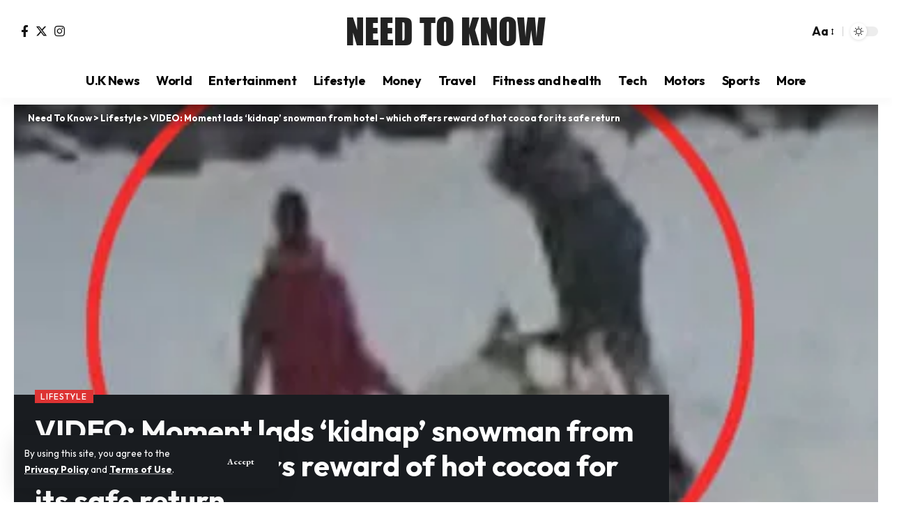

--- FILE ---
content_type: text/html; charset=UTF-8
request_url: https://needtoknow.co.uk/2024/01/24/video-moment-lads-kidnap-snowman-from-hotel-which-offers-reward-of-hot-cocoa-for-its-safe-return/
body_size: 31441
content:
<!DOCTYPE html>
<html lang="en-GB" prefix="og: https://ogp.me/ns#">
<head>
    <meta charset="UTF-8" />
    <meta http-equiv="X-UA-Compatible" content="IE=edge" />
	<meta name="viewport" content="width=device-width, initial-scale=1.0" />
    <link rel="profile" href="https://gmpg.org/xfn/11" />
				<link rel="preconnect" href="https://fonts.gstatic.com" crossorigin><link rel="preload" as="style" onload="this.onload=null;this.rel='stylesheet'" id="rb-preload-gfonts" href="https://fonts.googleapis.com/css?family=Outfit%3A300%2C400%2C500%2C600%2C700%2C800%2C900%2C%7CEB+Garamond%3A700%7CWork+Sans%3A600%2C700%2C900%7CArimo%3A700&amp;display=swap" crossorigin><noscript><link rel="stylesheet" href="https://fonts.googleapis.com/css?family=Outfit%3A300%2C400%2C500%2C600%2C700%2C800%2C900%2C%7CEB+Garamond%3A700%7CWork+Sans%3A600%2C700%2C900%7CArimo%3A700&amp;display=swap"></noscript><link rel="apple-touch-icon" href="https://sawahsolutions.com/ntk/wp-content/uploads/2024/05/ntk-icon.png"/>
					<meta name="msapplication-TileColor" content="#ffffff">
			<meta name="msapplication-TileImage" content="https://sawahsolutions.com/ntk/wp-content/uploads/2024/05/ntk-icon.png"/>
		
<!-- Search Engine Optimization by Rank Math PRO - https://rankmath.com/ -->
<title>VIDEO: Moment lads ‘kidnap’ snowman from hotel – which offers reward of hot cocoa for its safe return | Need To Know</title>
<meta name="description" content="Cheeky lads steal a snowman from outside an alpine hotel in Kitzbühel, Austria, during the Hahnenkamm Races; reward offered for its return."/>
<meta name="robots" content="follow, index, max-snippet:-1, max-video-preview:-1, max-image-preview:large"/>
<link rel="canonical" href="https://needtoknow.co.uk/2024/01/24/video-moment-lads-kidnap-snowman-from-hotel-which-offers-reward-of-hot-cocoa-for-its-safe-return/" />
<meta property="og:locale" content="en_GB" />
<meta property="og:type" content="article" />
<meta property="og:title" content="VIDEO: Moment lads ‘kidnap’ snowman from hotel – which offers reward of hot cocoa for its safe return | Need To Know" />
<meta property="og:description" content="Cheeky lads steal a snowman from outside an alpine hotel in Kitzbühel, Austria, during the Hahnenkamm Races; reward offered for its return." />
<meta property="og:url" content="https://needtoknow.co.uk/2024/01/24/video-moment-lads-kidnap-snowman-from-hotel-which-offers-reward-of-hot-cocoa-for-its-safe-return/" />
<meta property="og:site_name" content="Need To Know" />
<meta property="article:tag" content="CCTV footage" />
<meta property="article:tag" content="lifestyle" />
<meta property="article:tag" content="stealing" />
<meta property="article:tag" content="Video" />
<meta property="article:section" content="Lifestyle" />
<meta property="og:updated_time" content="2024-01-24T17:08:50+00:00" />
<meta property="og:image" content="https://needtoknow.co.uk/wp-content/uploads/2024/01/VIDEO-Moment-lads-‘kidnap-snowman-from-hotel-–-which-offers-reward-of-hot-cocoa-for-its-safe-return-3-jpg.webp" />
<meta property="og:image:secure_url" content="https://needtoknow.co.uk/wp-content/uploads/2024/01/VIDEO-Moment-lads-‘kidnap-snowman-from-hotel-–-which-offers-reward-of-hot-cocoa-for-its-safe-return-3-jpg.webp" />
<meta property="og:image:width" content="418" />
<meta property="og:image:height" content="313" />
<meta property="og:image:alt" content="Video grab of the two lads stealing the snowman from a hotel in Austria." />
<meta property="og:image:type" content="image/jpeg" />
<meta property="article:published_time" content="2024-01-24T17:08:41+00:00" />
<meta property="article:modified_time" content="2024-01-24T17:08:50+00:00" />
<meta name="twitter:card" content="summary_large_image" />
<meta name="twitter:title" content="VIDEO: Moment lads ‘kidnap’ snowman from hotel – which offers reward of hot cocoa for its safe return | Need To Know" />
<meta name="twitter:description" content="Cheeky lads steal a snowman from outside an alpine hotel in Kitzbühel, Austria, during the Hahnenkamm Races; reward offered for its return." />
<meta name="twitter:image" content="https://needtoknow.co.uk/wp-content/uploads/2024/01/VIDEO-Moment-lads-‘kidnap-snowman-from-hotel-–-which-offers-reward-of-hot-cocoa-for-its-safe-return-3-jpg.webp" />
<meta name="twitter:label1" content="Written by" />
<meta name="twitter:data1" content="Lee Bullen" />
<meta name="twitter:label2" content="Time to read" />
<meta name="twitter:data2" content="1 minute" />
<script type="application/ld+json" class="rank-math-schema-pro">{"@context":"https://schema.org","@graph":[{"@type":"Organization","@id":"https://needtoknow.co.uk/#organization","name":"Need To Know","url":"https://needtoknow.co.uk","logo":{"@type":"ImageObject","@id":"https://needtoknow.co.uk/#logo","url":"https://needtoknow.co.uk/wp-content/uploads/2024/06/ntk-logo.png","contentUrl":"https://needtoknow.co.uk/wp-content/uploads/2024/06/ntk-logo.png","caption":"Need To Know","inLanguage":"en-GB","width":"127","height":"74"}},{"@type":"WebSite","@id":"https://needtoknow.co.uk/#website","url":"https://needtoknow.co.uk","name":"Need To Know","publisher":{"@id":"https://needtoknow.co.uk/#organization"},"inLanguage":"en-GB"},{"@type":"ImageObject","@id":"https://needtoknow.co.uk/wp-content/uploads/2024/01/VIDEO-Moment-lads-\u2018kidnap-snowman-from-hotel-\u2013-which-offers-reward-of-hot-cocoa-for-its-safe-return-3-jpg.webp","url":"https://needtoknow.co.uk/wp-content/uploads/2024/01/VIDEO-Moment-lads-\u2018kidnap-snowman-from-hotel-\u2013-which-offers-reward-of-hot-cocoa-for-its-safe-return-3-jpg.webp","width":"418","height":"313","caption":"Video grab of the two lads stealing the snowman from a hotel in Austria.","inLanguage":"en-GB"},{"@type":"WebPage","@id":"https://needtoknow.co.uk/2024/01/24/video-moment-lads-kidnap-snowman-from-hotel-which-offers-reward-of-hot-cocoa-for-its-safe-return/#webpage","url":"https://needtoknow.co.uk/2024/01/24/video-moment-lads-kidnap-snowman-from-hotel-which-offers-reward-of-hot-cocoa-for-its-safe-return/","name":"VIDEO: Moment lads \u2018kidnap\u2019 snowman from hotel \u2013 which offers reward of hot cocoa for its safe return | Need To Know","datePublished":"2024-01-24T17:08:41+00:00","dateModified":"2024-01-24T17:08:50+00:00","isPartOf":{"@id":"https://needtoknow.co.uk/#website"},"primaryImageOfPage":{"@id":"https://needtoknow.co.uk/wp-content/uploads/2024/01/VIDEO-Moment-lads-\u2018kidnap-snowman-from-hotel-\u2013-which-offers-reward-of-hot-cocoa-for-its-safe-return-3-jpg.webp"},"inLanguage":"en-GB"},{"@type":"Person","@id":"https://needtoknow.co.uk/author/lee-bullen/","name":"Lee Bullen","url":"https://needtoknow.co.uk/author/lee-bullen/","image":{"@type":"ImageObject","@id":"https://secure.gravatar.com/avatar/99bdbb615e265a254b6a24da9c032be65eb640c7c5d7f9da2ff448686c358fd9?s=96&amp;d=mm&amp;r=r","url":"https://secure.gravatar.com/avatar/99bdbb615e265a254b6a24da9c032be65eb640c7c5d7f9da2ff448686c358fd9?s=96&amp;d=mm&amp;r=r","caption":"Lee Bullen","inLanguage":"en-GB"},"sameAs":["https://muckrack.com/leebullen"],"worksFor":{"@id":"https://needtoknow.co.uk/#organization"}},{"@type":"NewsArticle","headline":"VIDEO: Moment lads \u2018kidnap\u2019 snowman from hotel \u2013 which offers reward of hot cocoa for its safe return | Need","datePublished":"2024-01-24T17:08:41+00:00","dateModified":"2024-01-24T17:08:50+00:00","articleSection":"Lifestyle","author":{"@id":"https://needtoknow.co.uk/author/lee-bullen/","name":"Lee Bullen"},"publisher":{"@id":"https://needtoknow.co.uk/#organization"},"description":"Cheeky lads steal a snowman from outside an alpine hotel in Kitzb\u00fchel, Austria, during the Hahnenkamm Races; reward offered for its return.","copyrightYear":"2024","copyrightHolder":{"@id":"https://needtoknow.co.uk/#organization"},"name":"VIDEO: Moment lads \u2018kidnap\u2019 snowman from hotel \u2013 which offers reward of hot cocoa for its safe return | Need","@id":"https://needtoknow.co.uk/2024/01/24/video-moment-lads-kidnap-snowman-from-hotel-which-offers-reward-of-hot-cocoa-for-its-safe-return/#richSnippet","isPartOf":{"@id":"https://needtoknow.co.uk/2024/01/24/video-moment-lads-kidnap-snowman-from-hotel-which-offers-reward-of-hot-cocoa-for-its-safe-return/#webpage"},"image":{"@id":"https://needtoknow.co.uk/wp-content/uploads/2024/01/VIDEO-Moment-lads-\u2018kidnap-snowman-from-hotel-\u2013-which-offers-reward-of-hot-cocoa-for-its-safe-return-3-jpg.webp"},"inLanguage":"en-GB","mainEntityOfPage":{"@id":"https://needtoknow.co.uk/2024/01/24/video-moment-lads-kidnap-snowman-from-hotel-which-offers-reward-of-hot-cocoa-for-its-safe-return/#webpage"}}]}</script>
<!-- /Rank Math WordPress SEO plugin -->

<link rel='dns-prefetch' href='//www.googletagmanager.com' />
<link rel='dns-prefetch' href='//pagead2.googlesyndication.com' />
<link rel="alternate" type="application/rss+xml" title="Need To Know &raquo; Feed" href="https://needtoknow.co.uk/feed/" />
<link rel="alternate" type="application/rss+xml" title="Need To Know &raquo; Comments Feed" href="https://needtoknow.co.uk/comments/feed/" />
<link rel="alternate" type="application/rss+xml" title="Need To Know &raquo; VIDEO: Moment lads ‘kidnap’ snowman from hotel – which offers reward of hot cocoa for its safe return Comments Feed" href="https://needtoknow.co.uk/2024/01/24/video-moment-lads-kidnap-snowman-from-hotel-which-offers-reward-of-hot-cocoa-for-its-safe-return/feed/" />
<link rel="alternate" title="oEmbed (JSON)" type="application/json+oembed" href="https://needtoknow.co.uk/wp-json/oembed/1.0/embed?url=https%3A%2F%2Fneedtoknow.co.uk%2F2024%2F01%2F24%2Fvideo-moment-lads-kidnap-snowman-from-hotel-which-offers-reward-of-hot-cocoa-for-its-safe-return%2F" />
<link rel="alternate" title="oEmbed (XML)" type="text/xml+oembed" href="https://needtoknow.co.uk/wp-json/oembed/1.0/embed?url=https%3A%2F%2Fneedtoknow.co.uk%2F2024%2F01%2F24%2Fvideo-moment-lads-kidnap-snowman-from-hotel-which-offers-reward-of-hot-cocoa-for-its-safe-return%2F&#038;format=xml" />
			<link rel="pingback" href="https://needtoknow.co.uk/xmlrpc.php"/>
		<script type="application/ld+json">{
    "@context": "https://schema.org",
    "@type": "Organization",
    "legalName": "Need To Know",
    "url": "https://needtoknow.co.uk/",
    "sameAs": [
        "https://www.facebook.com/NeedToKnowNTKOfficial",
        "https://x.com/NeedToKnow_NTK",
        "https://www.instagram.com/needtoknow_official/?hl=en"
    ]
}</script>
<style id='wp-img-auto-sizes-contain-inline-css'>
img:is([sizes=auto i],[sizes^="auto," i]){contain-intrinsic-size:3000px 1500px}
/*# sourceURL=wp-img-auto-sizes-contain-inline-css */
</style>

<style id='cf-frontend-style-inline-css'>
@font-face {
	font-family: 'sawah';
	font-weight: 400;
	src: url('https://needtoknow.co.uk/wp-content/uploads/2024/06/impact.ttf') format('truetype');
}
/*# sourceURL=cf-frontend-style-inline-css */
</style>
<style id='wp-emoji-styles-inline-css'>

	img.wp-smiley, img.emoji {
		display: inline !important;
		border: none !important;
		box-shadow: none !important;
		height: 1em !important;
		width: 1em !important;
		margin: 0 0.07em !important;
		vertical-align: -0.1em !important;
		background: none !important;
		padding: 0 !important;
	}
/*# sourceURL=wp-emoji-styles-inline-css */
</style>
<link rel='stylesheet' id='wp-block-library-css' href='https://needtoknow.co.uk/wp-includes/css/dist/block-library/style.min.css?ver=6.9' media='all' />
<style id='classic-theme-styles-inline-css'>
/*! This file is auto-generated */
.wp-block-button__link{color:#fff;background-color:#32373c;border-radius:9999px;box-shadow:none;text-decoration:none;padding:calc(.667em + 2px) calc(1.333em + 2px);font-size:1.125em}.wp-block-file__button{background:#32373c;color:#fff;text-decoration:none}
/*# sourceURL=/wp-includes/css/classic-themes.min.css */
</style>
<style id='global-styles-inline-css'>
:root{--wp--preset--aspect-ratio--square: 1;--wp--preset--aspect-ratio--4-3: 4/3;--wp--preset--aspect-ratio--3-4: 3/4;--wp--preset--aspect-ratio--3-2: 3/2;--wp--preset--aspect-ratio--2-3: 2/3;--wp--preset--aspect-ratio--16-9: 16/9;--wp--preset--aspect-ratio--9-16: 9/16;--wp--preset--color--black: #000000;--wp--preset--color--cyan-bluish-gray: #abb8c3;--wp--preset--color--white: #ffffff;--wp--preset--color--pale-pink: #f78da7;--wp--preset--color--vivid-red: #cf2e2e;--wp--preset--color--luminous-vivid-orange: #ff6900;--wp--preset--color--luminous-vivid-amber: #fcb900;--wp--preset--color--light-green-cyan: #7bdcb5;--wp--preset--color--vivid-green-cyan: #00d084;--wp--preset--color--pale-cyan-blue: #8ed1fc;--wp--preset--color--vivid-cyan-blue: #0693e3;--wp--preset--color--vivid-purple: #9b51e0;--wp--preset--gradient--vivid-cyan-blue-to-vivid-purple: linear-gradient(135deg,rgb(6,147,227) 0%,rgb(155,81,224) 100%);--wp--preset--gradient--light-green-cyan-to-vivid-green-cyan: linear-gradient(135deg,rgb(122,220,180) 0%,rgb(0,208,130) 100%);--wp--preset--gradient--luminous-vivid-amber-to-luminous-vivid-orange: linear-gradient(135deg,rgb(252,185,0) 0%,rgb(255,105,0) 100%);--wp--preset--gradient--luminous-vivid-orange-to-vivid-red: linear-gradient(135deg,rgb(255,105,0) 0%,rgb(207,46,46) 100%);--wp--preset--gradient--very-light-gray-to-cyan-bluish-gray: linear-gradient(135deg,rgb(238,238,238) 0%,rgb(169,184,195) 100%);--wp--preset--gradient--cool-to-warm-spectrum: linear-gradient(135deg,rgb(74,234,220) 0%,rgb(151,120,209) 20%,rgb(207,42,186) 40%,rgb(238,44,130) 60%,rgb(251,105,98) 80%,rgb(254,248,76) 100%);--wp--preset--gradient--blush-light-purple: linear-gradient(135deg,rgb(255,206,236) 0%,rgb(152,150,240) 100%);--wp--preset--gradient--blush-bordeaux: linear-gradient(135deg,rgb(254,205,165) 0%,rgb(254,45,45) 50%,rgb(107,0,62) 100%);--wp--preset--gradient--luminous-dusk: linear-gradient(135deg,rgb(255,203,112) 0%,rgb(199,81,192) 50%,rgb(65,88,208) 100%);--wp--preset--gradient--pale-ocean: linear-gradient(135deg,rgb(255,245,203) 0%,rgb(182,227,212) 50%,rgb(51,167,181) 100%);--wp--preset--gradient--electric-grass: linear-gradient(135deg,rgb(202,248,128) 0%,rgb(113,206,126) 100%);--wp--preset--gradient--midnight: linear-gradient(135deg,rgb(2,3,129) 0%,rgb(40,116,252) 100%);--wp--preset--font-size--small: 13px;--wp--preset--font-size--medium: 20px;--wp--preset--font-size--large: 36px;--wp--preset--font-size--x-large: 42px;--wp--preset--spacing--20: 0.44rem;--wp--preset--spacing--30: 0.67rem;--wp--preset--spacing--40: 1rem;--wp--preset--spacing--50: 1.5rem;--wp--preset--spacing--60: 2.25rem;--wp--preset--spacing--70: 3.38rem;--wp--preset--spacing--80: 5.06rem;--wp--preset--shadow--natural: 6px 6px 9px rgba(0, 0, 0, 0.2);--wp--preset--shadow--deep: 12px 12px 50px rgba(0, 0, 0, 0.4);--wp--preset--shadow--sharp: 6px 6px 0px rgba(0, 0, 0, 0.2);--wp--preset--shadow--outlined: 6px 6px 0px -3px rgb(255, 255, 255), 6px 6px rgb(0, 0, 0);--wp--preset--shadow--crisp: 6px 6px 0px rgb(0, 0, 0);}:where(.is-layout-flex){gap: 0.5em;}:where(.is-layout-grid){gap: 0.5em;}body .is-layout-flex{display: flex;}.is-layout-flex{flex-wrap: wrap;align-items: center;}.is-layout-flex > :is(*, div){margin: 0;}body .is-layout-grid{display: grid;}.is-layout-grid > :is(*, div){margin: 0;}:where(.wp-block-columns.is-layout-flex){gap: 2em;}:where(.wp-block-columns.is-layout-grid){gap: 2em;}:where(.wp-block-post-template.is-layout-flex){gap: 1.25em;}:where(.wp-block-post-template.is-layout-grid){gap: 1.25em;}.has-black-color{color: var(--wp--preset--color--black) !important;}.has-cyan-bluish-gray-color{color: var(--wp--preset--color--cyan-bluish-gray) !important;}.has-white-color{color: var(--wp--preset--color--white) !important;}.has-pale-pink-color{color: var(--wp--preset--color--pale-pink) !important;}.has-vivid-red-color{color: var(--wp--preset--color--vivid-red) !important;}.has-luminous-vivid-orange-color{color: var(--wp--preset--color--luminous-vivid-orange) !important;}.has-luminous-vivid-amber-color{color: var(--wp--preset--color--luminous-vivid-amber) !important;}.has-light-green-cyan-color{color: var(--wp--preset--color--light-green-cyan) !important;}.has-vivid-green-cyan-color{color: var(--wp--preset--color--vivid-green-cyan) !important;}.has-pale-cyan-blue-color{color: var(--wp--preset--color--pale-cyan-blue) !important;}.has-vivid-cyan-blue-color{color: var(--wp--preset--color--vivid-cyan-blue) !important;}.has-vivid-purple-color{color: var(--wp--preset--color--vivid-purple) !important;}.has-black-background-color{background-color: var(--wp--preset--color--black) !important;}.has-cyan-bluish-gray-background-color{background-color: var(--wp--preset--color--cyan-bluish-gray) !important;}.has-white-background-color{background-color: var(--wp--preset--color--white) !important;}.has-pale-pink-background-color{background-color: var(--wp--preset--color--pale-pink) !important;}.has-vivid-red-background-color{background-color: var(--wp--preset--color--vivid-red) !important;}.has-luminous-vivid-orange-background-color{background-color: var(--wp--preset--color--luminous-vivid-orange) !important;}.has-luminous-vivid-amber-background-color{background-color: var(--wp--preset--color--luminous-vivid-amber) !important;}.has-light-green-cyan-background-color{background-color: var(--wp--preset--color--light-green-cyan) !important;}.has-vivid-green-cyan-background-color{background-color: var(--wp--preset--color--vivid-green-cyan) !important;}.has-pale-cyan-blue-background-color{background-color: var(--wp--preset--color--pale-cyan-blue) !important;}.has-vivid-cyan-blue-background-color{background-color: var(--wp--preset--color--vivid-cyan-blue) !important;}.has-vivid-purple-background-color{background-color: var(--wp--preset--color--vivid-purple) !important;}.has-black-border-color{border-color: var(--wp--preset--color--black) !important;}.has-cyan-bluish-gray-border-color{border-color: var(--wp--preset--color--cyan-bluish-gray) !important;}.has-white-border-color{border-color: var(--wp--preset--color--white) !important;}.has-pale-pink-border-color{border-color: var(--wp--preset--color--pale-pink) !important;}.has-vivid-red-border-color{border-color: var(--wp--preset--color--vivid-red) !important;}.has-luminous-vivid-orange-border-color{border-color: var(--wp--preset--color--luminous-vivid-orange) !important;}.has-luminous-vivid-amber-border-color{border-color: var(--wp--preset--color--luminous-vivid-amber) !important;}.has-light-green-cyan-border-color{border-color: var(--wp--preset--color--light-green-cyan) !important;}.has-vivid-green-cyan-border-color{border-color: var(--wp--preset--color--vivid-green-cyan) !important;}.has-pale-cyan-blue-border-color{border-color: var(--wp--preset--color--pale-cyan-blue) !important;}.has-vivid-cyan-blue-border-color{border-color: var(--wp--preset--color--vivid-cyan-blue) !important;}.has-vivid-purple-border-color{border-color: var(--wp--preset--color--vivid-purple) !important;}.has-vivid-cyan-blue-to-vivid-purple-gradient-background{background: var(--wp--preset--gradient--vivid-cyan-blue-to-vivid-purple) !important;}.has-light-green-cyan-to-vivid-green-cyan-gradient-background{background: var(--wp--preset--gradient--light-green-cyan-to-vivid-green-cyan) !important;}.has-luminous-vivid-amber-to-luminous-vivid-orange-gradient-background{background: var(--wp--preset--gradient--luminous-vivid-amber-to-luminous-vivid-orange) !important;}.has-luminous-vivid-orange-to-vivid-red-gradient-background{background: var(--wp--preset--gradient--luminous-vivid-orange-to-vivid-red) !important;}.has-very-light-gray-to-cyan-bluish-gray-gradient-background{background: var(--wp--preset--gradient--very-light-gray-to-cyan-bluish-gray) !important;}.has-cool-to-warm-spectrum-gradient-background{background: var(--wp--preset--gradient--cool-to-warm-spectrum) !important;}.has-blush-light-purple-gradient-background{background: var(--wp--preset--gradient--blush-light-purple) !important;}.has-blush-bordeaux-gradient-background{background: var(--wp--preset--gradient--blush-bordeaux) !important;}.has-luminous-dusk-gradient-background{background: var(--wp--preset--gradient--luminous-dusk) !important;}.has-pale-ocean-gradient-background{background: var(--wp--preset--gradient--pale-ocean) !important;}.has-electric-grass-gradient-background{background: var(--wp--preset--gradient--electric-grass) !important;}.has-midnight-gradient-background{background: var(--wp--preset--gradient--midnight) !important;}.has-small-font-size{font-size: var(--wp--preset--font-size--small) !important;}.has-medium-font-size{font-size: var(--wp--preset--font-size--medium) !important;}.has-large-font-size{font-size: var(--wp--preset--font-size--large) !important;}.has-x-large-font-size{font-size: var(--wp--preset--font-size--x-large) !important;}
:where(.wp-block-post-template.is-layout-flex){gap: 1.25em;}:where(.wp-block-post-template.is-layout-grid){gap: 1.25em;}
:where(.wp-block-term-template.is-layout-flex){gap: 1.25em;}:where(.wp-block-term-template.is-layout-grid){gap: 1.25em;}
:where(.wp-block-columns.is-layout-flex){gap: 2em;}:where(.wp-block-columns.is-layout-grid){gap: 2em;}
:root :where(.wp-block-pullquote){font-size: 1.5em;line-height: 1.6;}
/*# sourceURL=global-styles-inline-css */
</style>
<link rel='stylesheet' id='foxiz-elements-css' href='https://needtoknow.co.uk/wp-content/plugins/foxiz-core/lib/foxiz-elements/public/style.css?ver=2.0' media='all' />
<link rel='stylesheet' id='gn-frontend-gnfollow-style-css' href='https://needtoknow.co.uk/wp-content/plugins/gn-publisher/assets/css/gn-frontend-gnfollow.min.css?ver=1.5.26' media='all' />
<link rel='stylesheet' id='elementor-frontend-css' href='https://needtoknow.co.uk/wp-content/plugins/elementor/assets/css/frontend.min.css?ver=3.35.0' media='all' />
<style id='elementor-frontend-inline-css'>
.elementor-kit-35597{--e-global-color-primary:#6EC1E4;--e-global-color-secondary:#54595F;--e-global-color-text:#7A7A7A;--e-global-color-accent:#61CE70;--e-global-typography-primary-font-family:"Roboto";--e-global-typography-primary-font-weight:600;--e-global-typography-secondary-font-family:"Roboto Slab";--e-global-typography-secondary-font-weight:400;--e-global-typography-text-font-family:"Roboto";--e-global-typography-text-font-weight:400;--e-global-typography-accent-font-family:"Roboto";--e-global-typography-accent-font-weight:500;}.elementor-kit-35597 e-page-transition{background-color:#FFBC7D;}.elementor-section.elementor-section-boxed > .elementor-container{max-width:1140px;}.e-con{--container-max-width:1140px;}.elementor-widget:not(:last-child){margin-block-end:20px;}.elementor-element{--widgets-spacing:20px 20px;--widgets-spacing-row:20px;--widgets-spacing-column:20px;}{}h1.entry-title{display:var(--page-title-display);}@media(max-width:1024px){.elementor-section.elementor-section-boxed > .elementor-container{max-width:1024px;}.e-con{--container-max-width:1024px;}}@media(max-width:767px){.elementor-section.elementor-section-boxed > .elementor-container{max-width:767px;}.e-con{--container-max-width:767px;}}
.elementor-1714 .elementor-element.elementor-element-1661d9e:not(.elementor-motion-effects-element-type-background), .elementor-1714 .elementor-element.elementor-element-1661d9e > .elementor-motion-effects-container > .elementor-motion-effects-layer{background-color:#AAAAAA15;}.elementor-1714 .elementor-element.elementor-element-1661d9e > .elementor-container{max-width:1280px;}.elementor-1714 .elementor-element.elementor-element-1661d9e{transition:background 0.3s, border 0.3s, border-radius 0.3s, box-shadow 0.3s;margin-top:0px;margin-bottom:0px;padding:30px 0px 30px 0px;}.elementor-1714 .elementor-element.elementor-element-1661d9e > .elementor-background-overlay{transition:background 0.3s, border-radius 0.3s, opacity 0.3s;}.elementor-1714 .elementor-element.elementor-element-a4c2b6e .elementor-column-gap-custom .elementor-column > .elementor-element-populated{padding:20px;}.elementor-bc-flex-widget .elementor-1714 .elementor-element.elementor-element-1dee8ef.elementor-column .elementor-widget-wrap{align-items:center;}.elementor-1714 .elementor-element.elementor-element-1dee8ef.elementor-column.elementor-element[data-element_type="column"] > .elementor-widget-wrap.elementor-element-populated{align-content:center;align-items:center;}.elementor-1714 .elementor-element.elementor-element-77c86b8 .qlink a{font-size:20px;}.elementor-1714 .elementor-element.elementor-element-d064a02 .elementor-column-gap-custom .elementor-column > .elementor-element-populated{padding:20px;}[data-theme="dark"] .elementor-1714 .elementor-element.elementor-element-470a02c{color:#ffffff;}@media(min-width:768px){.elementor-1714 .elementor-element.elementor-element-c3e6ca9{width:57.109%;}.elementor-1714 .elementor-element.elementor-element-1dee8ef{width:42.891%;}.elementor-1714 .elementor-element.elementor-element-076873c{width:30%;}.elementor-1714 .elementor-element.elementor-element-2dfc7ca{width:15%;}.elementor-1714 .elementor-element.elementor-element-b12cd2f{width:15%;}.elementor-1714 .elementor-element.elementor-element-caed948{width:40%;}}@media(max-width:1024px) and (min-width:768px){.elementor-1714 .elementor-element.elementor-element-076873c{width:100%;}.elementor-1714 .elementor-element.elementor-element-2dfc7ca{width:50%;}.elementor-1714 .elementor-element.elementor-element-b12cd2f{width:50%;}.elementor-1714 .elementor-element.elementor-element-caed948{width:100%;}}@media(max-width:1024px){.elementor-1714 .elementor-element.elementor-element-d064a02 .elementor-column-gap-custom .elementor-column > .elementor-element-populated{padding:20px;}.elementor-1714 .elementor-element.elementor-element-c9281ab > .elementor-widget-container{padding:0px 0px 0px 0px;}}@media(max-width:767px){.elementor-1714 .elementor-element.elementor-element-1dee8ef > .elementor-element-populated{margin:-10px 0px 0px 0px;--e-column-margin-right:0px;--e-column-margin-left:0px;}.elementor-1714 .elementor-element.elementor-element-2dfc7ca{width:50%;}.elementor-1714 .elementor-element.elementor-element-b12cd2f{width:50%;}}
.elementor-35403 .elementor-element.elementor-element-2859017 > .elementor-element-populated{margin:0px 0px 0px 10px;--e-column-margin-right:0px;--e-column-margin-left:10px;}.elementor-35403 .elementor-element.elementor-element-9fd7a14 .heading-tagline > *{font-size:12px;}.elementor-35403 .elementor-element.elementor-element-b91f801 > .elementor-widget-container{margin:0px 0px 30px 0px;}.elementor-35403 .elementor-element.elementor-element-40d34d5 > .elementor-widget-container{margin:0px 0px 20px 0px;}.elementor-35403 .elementor-element.elementor-element-40d34d5 .p-list-inline > .entry-title{font-size:17px;}@media(max-width:1024px) and (min-width:768px){.elementor-35403 .elementor-element.elementor-element-2859017{width:100%;}}@media(max-width:1024px){.elementor-35403 .elementor-element.elementor-element-2859017 > .elementor-element-populated{margin:0px 0px 0px 0px;--e-column-margin-right:0px;--e-column-margin-left:0px;}}@media(max-width:767px){.elementor-35403 .elementor-element.elementor-element-2859017 > .elementor-element-populated{margin:0px 0px 0px 0px;--e-column-margin-right:0px;--e-column-margin-left:0px;}}
/*# sourceURL=elementor-frontend-inline-css */
</style>
<link rel='stylesheet' id='font-awesome-5-all-css' href='https://needtoknow.co.uk/wp-content/plugins/elementor/assets/lib/font-awesome/css/all.min.css?ver=3.35.0' media='all' />
<link rel='stylesheet' id='font-awesome-4-shim-css' href='https://needtoknow.co.uk/wp-content/plugins/elementor/assets/lib/font-awesome/css/v4-shims.min.css?ver=3.35.0' media='all' />

<link rel='stylesheet' id='foxiz-main-css' href='https://needtoknow.co.uk/wp-content/themes/foxiz/assets/css/main.css?ver=2.3.6' media='all' />
<link rel='stylesheet' id='foxiz-print-css' href='https://needtoknow.co.uk/wp-content/themes/foxiz/assets/css/print.css?ver=2.3.6' media='all' />
<link rel='stylesheet' id='foxiz-style-css' href='https://needtoknow.co.uk/wp-content/themes/foxiz/style.css?ver=2.3.6' media='all' />
<style id='foxiz-style-inline-css'>
:root {--body-family:Outfit;--body-fweight:400;--body-fcolor:#111111;--body-fsize:17px;--h1-family:Outfit;--h1-fweight:700;--h1-fsize:38px;--h2-family:Outfit;--h2-fweight:700;--h2-fsize:32px;--h3-family:Outfit;--h3-fweight:700;--h3-fsize:20px;--h4-family:Outfit;--h4-fweight:700;--h4-fsize:16px;--h5-family:Outfit;--h5-fweight:700;--h5-fsize:22px;--h6-family:Outfit;--h6-fweight:600;--h6-fsize:16px;--cat-family:Outfit;--cat-fweight:700;--cat-transform:uppercase;--cat-fsize:14px;--meta-family:Outfit;--meta-b-family:Outfit;--meta-b-fweight:600;--input-family:Outfit;--input-fweight:400;--btn-family:EB Garamond;--btn-fweight:700;--menu-family:Outfit;--menu-fweight:700;--menu-fsize:18px;--submenu-family:Arimo;--submenu-fweight:700;--dwidgets-family:Outfit;--dwidgets-fweight:700;--dwidgets-fsize:14px;--headline-family:Outfit;--headline-fweight:700;--headline-fsize:52px;--tagline-family:Work Sans;--tagline-fweight:600;--tagline-fsize:20px;--heading-family:Outfit;--heading-fweight:700;--subheading-family:Work Sans;--subheading-fweight:900;--quote-family:Work Sans;--quote-fweight:700;--bcrumb-family:Outfit;--bcrumb-fweight:700;--excerpt-fsize : 16px;--headline-s-fsize : 42px;--tagline-s-fsize : 14px;}@media (max-width: 1024px) {body {--body-fsize : 16px;--h1-fsize : 46px;--h2-fsize : 28px;--h3-fsize : 18px;--h4-fsize : 15px;--h5-fsize : 15px;--h6-fsize : 15px;--excerpt-fsize : 16px;--headline-fsize : 34px;--headline-s-fsize : 34px;--tagline-fsize : 18px;--tagline-s-fsize : 18px;}}@media (max-width: 767px) {body {--body-fsize : 15px;--h1-fsize : 32px;--h2-fsize : 24px;--h3-fsize : 16px;--h4-fsize : 15px;--h5-fsize : 15px;--h6-fsize : 15px;--excerpt-fsize : 16px;--headline-fsize : 26px;--headline-s-fsize : 26px;--tagline-fsize : 15px;--tagline-s-fsize : 15px;}}:root {--solid-white :#ffffff;--g-color :#dd3333;--g-color-90 :#dd3333e6;}[data-theme="dark"].is-hd-4 {--nav-bg: #191c20;--nav-bg-from: #191c20;--nav-bg-to: #191c20;}.is-hd-5, body.is-hd-5:not(.sticky-on) {--nav-bg: #ffffff;--nav-bg-from: #ffffff;--nav-bg-to: #ffffff;--subnav-bg: #191c20;--subnav-bg-from: #191c20;--subnav-bg-to: #191c20;--nav-color :#000000;--nav-color-10 :#0000001a;--subnav-color :#ffffff;--subnav-color-10 :#ffffff1a;--nav-color-h :#232323;--nav-height :50px;--hd5-logo-height :70px;}[data-theme="dark"].is-hd-5, [data-theme="dark"].is-hd-5:not(.sticky-on) {--nav-bg: #191c20;--nav-bg-from: #191c20;--nav-bg-to: #191c20;}:root {--mbnav-bg: #ffffff;--mbnav-bg-from: #ffffff;--mbnav-bg-to: #ffffff;--mbnav-color :#000000;}[data-theme="dark"] {--mbnav-bg: #ffffff;--mbnav-bg-from: #ffffff;--mbnav-bg-to: #ffffff;--mbnav-color :#000000;}.p-category.category-id-2960, .meta-category .category-2960 {--cat-highlight : #46a6c3;--cat-highlight-90 : #46a6c3e6;}.category-2960 .blog-content {--heading-sub-color : #46a6c3;}.is-cbox-2960 {--cbox-bg : #46a6c3e6;}.p-category.category-id-2962, .meta-category .category-2962 {--cat-highlight : #5bc571;--cat-highlight-90 : #5bc571e6;}.category-2962 .blog-content {--heading-sub-color : #5bc571;}.is-cbox-2962 {--cbox-bg : #5bc571e6;}.p-category.category-id-2963, .meta-category .category-2963 {--cat-highlight : #06998a;--cat-highlight-90 : #06998ae6;}.category-2963 .blog-content {--heading-sub-color : #06998a;}.is-cbox-2963 {--cbox-bg : #06998ae6;}.p-category.category-id-2968, .meta-category .category-2968 {--cat-highlight : #66bb71;--cat-highlight-90 : #66bb71e6;}.category-2968 .blog-content {--heading-sub-color : #66bb71;}.is-cbox-2968 {--cbox-bg : #66bb71e6;}:root {--round-3 :0px;--round-5 :0px;--round-7 :0px;--hyperlink-line-color :var(--g-color);--s-content-width : 760px;--max-width-wo-sb : 840px;--s10-feat-ratio :45%;--s11-feat-ratio :45%;}.p-readmore { font-family:Outfit;font-weight:700;}.mobile-menu > li > a  { font-family:Outfit;font-weight:700;}.mobile-qview a { font-family:Outfit;font-weight:700;}.search-header:before { background-repeat : no-repeat;background-size : cover;background-image : url(https://foxiz.themeruby.com/news/wp-content/uploads/2021/09/search-bg.jpg);background-attachment : scroll;background-position : center center;}[data-theme="dark"] .search-header:before { background-repeat : no-repeat;background-size : cover;background-image : url(https://foxiz.themeruby.com/news/wp-content/uploads/2021/09/search-bgd.jpg);background-attachment : scroll;background-position : center center;}.copyright-menu a { font-size:14px; }.amp-footer .footer-logo { height :50px; }#amp-mobile-version-switcher { display: none; }.search-icon-svg { -webkit-mask-image: url(https://foxiz.themeruby.com/news/wp-content/uploads/2022/08/news-search.svg);mask-image: url(https://foxiz.themeruby.com/news/wp-content/uploads/2022/08/news-search.svg); }.notification-icon-svg { -webkit-mask-image: url(https://needtoknow.co.uk/wp-content/uploads/2024/06/noti-news_2.svg);mask-image: url(https://needtoknow.co.uk/wp-content/uploads/2024/06/noti-news_2.svg); }.login-icon-svg { -webkit-mask-image: url(https://foxiz.themeruby.com/news/wp-content/uploads/2022/08/login.svg);mask-image: url(https://foxiz.themeruby.com/news/wp-content/uploads/2022/08/login.svg); }.login-icon-svg { font-size: 26px;}
/*# sourceURL=foxiz-style-inline-css */
</style>
<link rel='stylesheet' id='elementor-gf-local-roboto-css' href='https://needtoknow.co.uk/wp-content/uploads/elementor/google-fonts/css/roboto.css?ver=1742289398' media='all' />
<link rel='stylesheet' id='elementor-gf-local-robotoslab-css' href='https://needtoknow.co.uk/wp-content/uploads/elementor/google-fonts/css/robotoslab.css?ver=1742289401' media='all' />
<script src="https://needtoknow.co.uk/wp-includes/js/jquery/jquery.min.js?ver=3.7.1" id="jquery-core-js"></script>
<script src="https://needtoknow.co.uk/wp-includes/js/jquery/jquery-migrate.min.js?ver=3.4.1" id="jquery-migrate-js"></script>

<!-- Google tag (gtag.js) snippet added by Site Kit -->
<!-- Google Analytics snippet added by Site Kit -->
<script src="https://www.googletagmanager.com/gtag/js?id=GT-P3MGCLZP" id="google_gtagjs-js" async></script>
<script id="google_gtagjs-js-after">
window.dataLayer = window.dataLayer || [];function gtag(){dataLayer.push(arguments);}
gtag("set","linker",{"domains":["needtoknow.co.uk"]});
gtag("js", new Date());
gtag("set", "developer_id.dZTNiMT", true);
gtag("config", "GT-P3MGCLZP");
//# sourceURL=google_gtagjs-js-after
</script>
<script src="https://needtoknow.co.uk/wp-content/plugins/elementor/assets/lib/font-awesome/js/v4-shims.min.js?ver=3.35.0" id="font-awesome-4-shim-js"></script>
<script src="https://needtoknow.co.uk/wp-content/themes/foxiz/assets/js/highlight-share.js?ver=1" id="highlight-share-js"></script>
<link rel="preload" href="https://needtoknow.co.uk/wp-content/themes/foxiz/assets/fonts/icons.woff2?2.3" as="font" type="font/woff2" crossorigin="anonymous"> <link rel="https://api.w.org/" href="https://needtoknow.co.uk/wp-json/" /><link rel="alternate" title="JSON" type="application/json" href="https://needtoknow.co.uk/wp-json/wp/v2/posts/26247" /><link rel="EditURI" type="application/rsd+xml" title="RSD" href="https://needtoknow.co.uk/xmlrpc.php?rsd" />
<meta name="generator" content="WordPress 6.9" />
<link rel='shortlink' href='https://needtoknow.co.uk/?p=26247' />
<meta name="generator" content="Site Kit by Google 1.171.0" />
<!-- Google AdSense meta tags added by Site Kit -->
<meta name="google-adsense-platform-account" content="ca-host-pub-2644536267352236">
<meta name="google-adsense-platform-domain" content="sitekit.withgoogle.com">
<!-- End Google AdSense meta tags added by Site Kit -->
<meta name="generator" content="Elementor 3.35.0; features: e_font_icon_svg, additional_custom_breakpoints; settings: css_print_method-internal, google_font-enabled, font_display-auto">
<script type="application/ld+json">{
    "@context": "https://schema.org",
    "@type": "WebSite",
    "@id": "https://needtoknow.co.uk/#website",
    "url": "https://needtoknow.co.uk/",
    "name": "Need To Know",
    "potentialAction": {
        "@type": "SearchAction",
        "target": "https://needtoknow.co.uk/?s={search_term_string}",
        "query-input": "required name=search_term_string"
    }
}</script>
			<style>
				.e-con.e-parent:nth-of-type(n+4):not(.e-lazyloaded):not(.e-no-lazyload),
				.e-con.e-parent:nth-of-type(n+4):not(.e-lazyloaded):not(.e-no-lazyload) * {
					background-image: none !important;
				}
				@media screen and (max-height: 1024px) {
					.e-con.e-parent:nth-of-type(n+3):not(.e-lazyloaded):not(.e-no-lazyload),
					.e-con.e-parent:nth-of-type(n+3):not(.e-lazyloaded):not(.e-no-lazyload) * {
						background-image: none !important;
					}
				}
				@media screen and (max-height: 640px) {
					.e-con.e-parent:nth-of-type(n+2):not(.e-lazyloaded):not(.e-no-lazyload),
					.e-con.e-parent:nth-of-type(n+2):not(.e-lazyloaded):not(.e-no-lazyload) * {
						background-image: none !important;
					}
				}
			</style>
			
<!-- Google AdSense snippet added by Site Kit -->
<script async src="https://pagead2.googlesyndication.com/pagead/js/adsbygoogle.js?client=ca-pub-7669149743400562&amp;host=ca-host-pub-2644536267352236" crossorigin="anonymous"></script>

<!-- End Google AdSense snippet added by Site Kit -->
<script type="application/ld+json">{"@context":"http://schema.org","@type":"BreadcrumbList","itemListElement":[{"@type":"ListItem","position":3,"item":{"@id":"https://needtoknow.co.uk/2024/01/24/video-moment-lads-kidnap-snowman-from-hotel-which-offers-reward-of-hot-cocoa-for-its-safe-return/","name":"VIDEO: Moment lads ‘kidnap’ snowman from hotel – which offers reward of hot cocoa for its safe return"}},{"@type":"ListItem","position":2,"item":{"@id":"https://needtoknow.co.uk/category/featured/","name":"Lifestyle"}},{"@type":"ListItem","position":1,"item":{"@id":"https://needtoknow.co.uk","name":"Need To Know"}}]}</script>
<link rel="icon" href="https://needtoknow.co.uk/wp-content/uploads/2023/06/cropped-NTK_black_square-32x32.png" sizes="32x32" />
<link rel="icon" href="https://needtoknow.co.uk/wp-content/uploads/2023/06/cropped-NTK_black_square-192x192.png" sizes="192x192" />
<link rel="apple-touch-icon" href="https://needtoknow.co.uk/wp-content/uploads/2023/06/cropped-NTK_black_square-180x180.png" />
<meta name="msapplication-TileImage" content="https://needtoknow.co.uk/wp-content/uploads/2023/06/cropped-NTK_black_square-270x270.png" />
		<style id="wp-custom-css">
			.entry-content h2, .entry-content h3, .entry-content h4, .entry-content h5, .entry-content h6, .entry-content .h2, .entry-content .h3, .entry-content .h4, .entry-content .h5, .entry-content .h6, .entry-content p {
    margin-bottom: 18px;
}

.home .p-url {
    overflow: hidden;
    display: -webkit-box;
    -webkit-line-clamp: 3;
    -webkit-box-orient: vertical;
}

.ecat-bg-4 .p-category {
    color: #fff;
	  font-weight: 500;
}

.newsletter-box-2 .mc4wp-form-fields > * {
    display: block;
}

.mc4wp-form-fields input[type='email'] {
    width: 68%;
	  display: inline-block;
}

input[type='submit'] {
    width: 30%;
    display: inline-block;
}

@media (min-width: 1025px) {
.newsletter-form input {
    padding-top: 6px;
    padding-bottom: 6px;
}
}

.home input[type='submit'] {
    width: 30%;
    display: inline-block;
}

.mc4wp-form-fields > * {
    display: block;
}


@media (max-width: 940px) {
input[type='submit'] {
    width: 100%;
    height: 44px;
    display: inline-block;
    margin-top: 5px;
}
.home input[type='submit'] {
    width: 100%;
    height: 44px;
    display: inline-block;
    margin-top: 5px;
}
.mc4wp-form-fields input[type='email'] {
    width: 100%;
	  display: inline-block;
}
}

.footer-wrap .menu-item a > span {
    font-size: 16px;
	  color: #1d1d1d;
}

[class*='elementor-widget-wp-widget'] .elementor-widget-container > h5 {
    margin-bottom: 8px;
}

input[type='submit'], .is-btn, .button, div:where(.entry-content) button {
    color: #1d1d1d;
}

.mobile-qview-inner {
    display: flex;
    flex-flow: row nowrap;
    background: #191c20;
    color: #fff;
}

.is-text-logo .logo-title > * {
    color: #222222;
}

[data-theme="dark"] .is-text-logo .logo-title > * {
    color: #fff;
}

input[type='submit'], .is-btn, .button, div:where(.entry-content) button {
    color: #fff;
}

.rb-bookmark.loaded, .rb-follow.loaded {
    display: none;
}

.rbi-archive {
    display: none;
}

.heading-layout-12 .heading-title > *:before, .heading-layout-c12 .heading-title > *:before {
    display: none;
}

.is-text-logo .logo-title > * {
    font-family: sawah;
    letter-spacing: 0;
    font-size: 50px;
	  font-weight: 400;
}

.is-text-logo .logo-title > * {
    display: flex;
}

@media (max-width: 1025px) {
.is-text-logo .logo-title > * {
      font-size: 25px;
      font-weight: 400;
}
	
}

.header-5.style-tb-shadow-border.header-fw .navbar-wrap:not(.navbar-transparent):before {
    border-bottom: 0;
}

.mobile-qview-inner {
    background: #ffffff;
    color: #000;
}

[data-theme='dark'] .mobile-qview-inner {
    background: #000;
    color: #fff;
}

[data-theme='dark']  .mbnav {
    background: #000;
}

[data-theme='dark'] .burger-icon {
    color: #ffffff;
}

[data-theme='dark'] .main-menu > li > a {
    color: #ffffff;
}


.ecat-bg-1.ecat-size-big .p-category, .ecat-bg-2.ecat-size-big .p-category, .ecat-bg-3.ecat-size-big .p-category, .ecat-border.ecat-size-big .p-category, .ecat-bg-4.ecat-size-big .p-category {
    font-size: 12px;
}

.mobile-qview {
    border-top: 0;
}

.wp-caption-text,
figcaption {
    font-style: italic;
}

.video-caption,
.wp-video .wp-caption-text {
    font-style: italic;
}

		</style>
		</head>
<body data-rsssl=1 class="wp-singular post-template-default single single-post postid-26247 single-format-standard wp-embed-responsive wp-theme-foxiz personalized-all elementor-default elementor-kit-35597 menu-ani-1 hover-ani-1 btn-ani-1 is-rm-1 lmeta-dot loader-1 is-hd-5 is-standard-4 is-mstick yes-tstick is-backtop none-m-backtop  is-mstick is-smart-sticky" data-theme="default">
<div class="site-outer">
			<div id="site-header" class="header-wrap rb-section header-5 header-fw style-tb-shadow-border has-quick-menu">
			<aside id="rb-privacy" class="privacy-bar privacy-left"><div class="privacy-inner"><div class="privacy-content">By using this site, you agree to the <a href="/privacy-policy/">Privacy Policy</a> and <a href="/terms-of-use/">Terms of Use</a>.</div><div class="privacy-dismiss"><a id="privacy-trigger" href="#" class="privacy-dismiss-btn is-btn"><span>Accept</span></a></div></div></aside>		<div class="reading-indicator"><span id="reading-progress"></span></div>
					<div class="logo-sec">
				<div class="logo-sec-inner rb-container edge-padding">
					<div class="logo-sec-left">
									<div class="header-social-list wnav-holder"><a class="social-link-facebook" aria-label="Facebook" data-title="Facebook" href="https://www.facebook.com/NeedToKnowNTKOfficial" target="_blank" rel="noopener nofollow"><i class="rbi rbi-facebook" aria-hidden="true"></i></a><a class="social-link-twitter" aria-label="Twitter" data-title="Twitter" href="https://x.com/NeedToKnow_NTK" target="_blank" rel="noopener nofollow"><i class="rbi rbi-twitter" aria-hidden="true"></i></a><a class="social-link-instagram" aria-label="Instagram" data-title="Instagram" href="https://www.instagram.com/needtoknow_official/?hl=en" target="_blank" rel="noopener nofollow"><i class="rbi rbi-instagram" aria-hidden="true"></i></a></div>
							</div>
					<div class="logo-sec-center">	<div class="logo-wrap is-text-logo site-branding">
					<p class="logo-title h1">
				<a href="https://needtoknow.co.uk/" title="Need To Know">Need To Know</a>
			</p>
					<p class="site-description is-hidden">News, culture and entertainment you need to know</p>
				</div></div>
					<div class="logo-sec-right">
						<div class="navbar-right">
									<div class="wnav-holder w-header-search header-dropdown-outer">
			<a href="#" data-title="Search" class="icon-holder header-element search-btn search-trigger" aria-label="search">
				<span class="search-icon-svg"></span>							</a>
							<div class="header-dropdown">
					<div class="header-search-form is-icon-layout">
						<form method="get" action="https://needtoknow.co.uk/" class="rb-search-form live-search-form"  data-search="post" data-limit="0" data-follow="0" data-tax="category" data-dsource="0"  data-ptype=""><div class="search-form-inner"><span class="search-icon"><span class="search-icon-svg"></span></span><span class="search-text"><input type="text" class="field" placeholder="Search Headlines, News..." value="" name="s"/></span><span class="rb-search-submit"><input type="submit" value="Search"/><i class="rbi rbi-cright" aria-hidden="true"></i></span><span class="live-search-animation rb-loader"></span></div><div class="live-search-response"></div></form>					</div>
				</div>
					</div>
				<div class="wnav-holder font-resizer">
			<a href="#" class="font-resizer-trigger" data-title="Font Resizer"><span class="screen-reader-text">Font Resizer</span><strong>Aa</strong></a>
		</div>
				<div class="dark-mode-toggle-wrap">
			<div class="dark-mode-toggle">
                <span class="dark-mode-slide">
                    <i class="dark-mode-slide-btn mode-icon-dark" data-title="Switch to Light"><svg class="svg-icon svg-mode-dark" aria-hidden="true" role="img" focusable="false" xmlns="http://www.w3.org/2000/svg" viewBox="0 0 512 512"><path fill="currentColor" d="M507.681,209.011c-1.297-6.991-7.324-12.111-14.433-12.262c-7.104-0.122-13.347,4.711-14.936,11.643 c-15.26,66.497-73.643,112.94-141.978,112.94c-80.321,0-145.667-65.346-145.667-145.666c0-68.335,46.443-126.718,112.942-141.976 c6.93-1.59,11.791-7.826,11.643-14.934c-0.149-7.108-5.269-13.136-12.259-14.434C287.546,1.454,271.735,0,256,0 C187.62,0,123.333,26.629,74.98,74.981C26.628,123.333,0,187.62,0,256s26.628,132.667,74.98,181.019 C123.333,485.371,187.62,512,256,512s132.667-26.629,181.02-74.981C485.372,388.667,512,324.38,512,256 C512,240.278,510.546,224.469,507.681,209.011z" /></svg></i>
                    <i class="dark-mode-slide-btn mode-icon-default" data-title="Switch to Dark"><svg class="svg-icon svg-mode-light" aria-hidden="true" role="img" focusable="false" xmlns="http://www.w3.org/2000/svg" viewBox="0 0 232.447 232.447"><path fill="currentColor" d="M116.211,194.8c-4.143,0-7.5,3.357-7.5,7.5v22.643c0,4.143,3.357,7.5,7.5,7.5s7.5-3.357,7.5-7.5V202.3 C123.711,198.157,120.354,194.8,116.211,194.8z" /><path fill="currentColor" d="M116.211,37.645c4.143,0,7.5-3.357,7.5-7.5V7.505c0-4.143-3.357-7.5-7.5-7.5s-7.5,3.357-7.5,7.5v22.641 C108.711,34.288,112.068,37.645,116.211,37.645z" /><path fill="currentColor" d="M50.054,171.78l-16.016,16.008c-2.93,2.929-2.931,7.677-0.003,10.606c1.465,1.466,3.385,2.198,5.305,2.198 c1.919,0,3.838-0.731,5.302-2.195l16.016-16.008c2.93-2.929,2.931-7.677,0.003-10.606C57.731,168.852,52.982,168.851,50.054,171.78 z" /><path fill="currentColor" d="M177.083,62.852c1.919,0,3.838-0.731,5.302-2.195L198.4,44.649c2.93-2.929,2.931-7.677,0.003-10.606 c-2.93-2.932-7.679-2.931-10.607-0.003l-16.016,16.008c-2.93,2.929-2.931,7.677-0.003,10.607 C173.243,62.12,175.163,62.852,177.083,62.852z" /><path fill="currentColor" d="M37.645,116.224c0-4.143-3.357-7.5-7.5-7.5H7.5c-4.143,0-7.5,3.357-7.5,7.5s3.357,7.5,7.5,7.5h22.645 C34.287,123.724,37.645,120.366,37.645,116.224z" /><path fill="currentColor" d="M224.947,108.724h-22.652c-4.143,0-7.5,3.357-7.5,7.5s3.357,7.5,7.5,7.5h22.652c4.143,0,7.5-3.357,7.5-7.5 S229.09,108.724,224.947,108.724z" /><path fill="currentColor" d="M50.052,60.655c1.465,1.465,3.384,2.197,5.304,2.197c1.919,0,3.839-0.732,5.303-2.196c2.93-2.929,2.93-7.678,0.001-10.606 L44.652,34.042c-2.93-2.93-7.679-2.929-10.606-0.001c-2.93,2.929-2.93,7.678-0.001,10.606L50.052,60.655z" /><path fill="currentColor" d="M182.395,171.782c-2.93-2.929-7.679-2.93-10.606-0.001c-2.93,2.929-2.93,7.678-0.001,10.607l16.007,16.008 c1.465,1.465,3.384,2.197,5.304,2.197c1.919,0,3.839-0.732,5.303-2.196c2.93-2.929,2.93-7.678,0.001-10.607L182.395,171.782z" /><path fill="currentColor" d="M116.22,48.7c-37.232,0-67.523,30.291-67.523,67.523s30.291,67.523,67.523,67.523s67.522-30.291,67.522-67.523 S153.452,48.7,116.22,48.7z M116.22,168.747c-28.962,0-52.523-23.561-52.523-52.523S87.258,63.7,116.22,63.7 c28.961,0,52.522,23.562,52.522,52.523S145.181,168.747,116.22,168.747z" /></svg></i>
                </span>
			</div>
		</div>
								</div>
					</div>
				</div>
			</div>
			<div id="navbar-outer" class="navbar-outer">
				<div id="sticky-holder" class="sticky-holder">
					<div class="navbar-wrap">
						<div class="rb-container edge-padding">
							<div class="navbar-inner">
								<div class="navbar-center">
											<nav id="site-navigation" class="main-menu-wrap" aria-label="main menu"><ul id="menu-prime-1" class="main-menu rb-menu large-menu" itemscope itemtype="https://www.schema.org/SiteNavigationElement"><li class="menu-item menu-item-type-taxonomy menu-item-object-category menu-item-41516"><a href="https://needtoknow.co.uk/category/u-k-news/"><span>U.K News</span></a></li>
<li class="menu-item menu-item-type-taxonomy menu-item-object-category menu-item-35809"><a href="https://needtoknow.co.uk/category/world/"><span>World</span></a></li>
<li class="menu-item menu-item-type-taxonomy menu-item-object-category menu-item-35811"><a href="https://needtoknow.co.uk/category/entertainment/"><span>Entertainment</span></a></li>
<li class="menu-item menu-item-type-taxonomy menu-item-object-category current-post-ancestor current-menu-parent current-post-parent menu-item-35812"><a href="https://needtoknow.co.uk/category/featured/"><span>Lifestyle</span></a></li>
<li class="menu-item menu-item-type-custom menu-item-object-custom menu-item-35813"><a href="https://needtoknow.co.uk/tag/money/"><span>Money</span></a></li>
<li class="menu-item menu-item-type-taxonomy menu-item-object-category menu-item-35814"><a href="https://needtoknow.co.uk/category/travel/"><span>Travel</span></a></li>
<li class="menu-item menu-item-type-taxonomy menu-item-object-category menu-item-48252"><a href="https://needtoknow.co.uk/category/fitness/"><span>Fitness and health</span></a></li>
<li class="menu-item menu-item-type-custom menu-item-object-custom menu-item-35816"><a href="https://needtoknow.co.uk/tag/technology/"><span>Tech</span></a></li>
<li class="menu-item menu-item-type-taxonomy menu-item-object-category menu-item-35818"><a href="https://needtoknow.co.uk/category/motoring/"><span>Motors</span></a></li>
<li class="menu-item menu-item-type-custom menu-item-object-custom menu-item-35819"><a href="https://needtoknow.co.uk/tag/sports/"><span>Sports</span></a></li>
<li class="menu-item menu-item-type-taxonomy menu-item-object-category menu-item-35817"><a href="https://needtoknow.co.uk/category/more/"><span>More</span></a></li>
</ul></nav>
				<div id="s-title-sticky" class="s-title-sticky">
			<div class="s-title-sticky-left">
				<span class="sticky-title-label">Reading:</span>
				<span class="h4 sticky-title">VIDEO: Moment lads ‘kidnap’ snowman from hotel – which offers reward of hot cocoa for its safe return</span>
			</div>
					<div class="sticky-share-list">
			<div class="t-shared-header meta-text">
				<i class="rbi rbi-share" aria-hidden="true"></i>					<span class="share-label">Share</span>			</div>
			<div class="sticky-share-list-items effect-fadeout is-color">			<a class="share-action share-trigger icon-facebook" aria-label="Share on Facebook" href="https://www.facebook.com/sharer.php?u=https%3A%2F%2Fneedtoknow.co.uk%2F2024%2F01%2F24%2Fvideo-moment-lads-kidnap-snowman-from-hotel-which-offers-reward-of-hot-cocoa-for-its-safe-return%2F" data-title="Facebook" data-gravity=n  rel="nofollow"><i class="rbi rbi-facebook" aria-hidden="true"></i></a>
				<a class="share-action share-trigger icon-twitter" aria-label="Share on Twitter" href="https://twitter.com/intent/tweet?text=VIDEO%3A+Moment+lads+%E2%80%98kidnap%E2%80%99+snowman+from+hotel+%E2%80%93+which+offers+reward+of+hot+cocoa+for+its+safe+return&amp;url=https%3A%2F%2Fneedtoknow.co.uk%2F2024%2F01%2F24%2Fvideo-moment-lads-kidnap-snowman-from-hotel-which-offers-reward-of-hot-cocoa-for-its-safe-return%2F&amp;via=NeedToKnow_NTK" data-title="Twitter" data-gravity=n  rel="nofollow">
			<i class="rbi rbi-twitter" aria-hidden="true"></i></a>			<a class="share-action icon-email" aria-label="Email" href="/cdn-cgi/l/email-protection#[base64]" data-title="Email" data-gravity=n rel="nofollow">
				<i class="rbi rbi-email" aria-hidden="true"></i></a>
					<a class="share-action icon-copy copy-trigger" aria-label="Copy Link" href="#" data-copied="Copied!" data-link="https://needtoknow.co.uk/2024/01/24/video-moment-lads-kidnap-snowman-from-hotel-which-offers-reward-of-hot-cocoa-for-its-safe-return/" rel="nofollow" data-copy="Copy Link" data-gravity=n ><i class="rbi rbi-link-o" aria-hidden="true"></i></a>
					<a class="share-action icon-print" aria-label="Print" rel="nofollow" href="javascript:if(window.print)window.print()" data-title="Print" data-gravity=n ><i class="rbi rbi-print" aria-hidden="true"></i></a>
					<a class="share-action native-share-trigger more-icon" aria-label="More" href="#" data-link="https://needtoknow.co.uk/2024/01/24/video-moment-lads-kidnap-snowman-from-hotel-which-offers-reward-of-hot-cocoa-for-its-safe-return/" data-ptitle="VIDEO: Moment lads ‘kidnap’ snowman from hotel – which offers reward of hot cocoa for its safe return" data-title="More"  data-gravity=n  rel="nofollow"><i class="rbi rbi-more" aria-hidden="true"></i></a>
		</div>
		</div>
				</div>
									</div>
							</div>
						</div>
					</div>
							<div id="header-mobile" class="header-mobile">
			<div class="header-mobile-wrap">
						<div class="mbnav mbnav-center edge-padding">
			<div class="navbar-left">
						<div class="mobile-toggle-wrap">
							<a href="#" class="mobile-menu-trigger" aria-label="mobile trigger">		<span class="burger-icon"><span></span><span></span><span></span></span>
	</a>
					</div>
			<div class="wnav-holder font-resizer">
			<a href="#" class="font-resizer-trigger" data-title="Font Resizer"><span class="screen-reader-text">Font Resizer</span><strong>Aa</strong></a>
		</div>
					</div>
			<div class="navbar-center">
					<div class="logo-wrap is-text-logo site-branding">
					<p class="logo-title h1">
				<a href="https://needtoknow.co.uk/" title="Need To Know">Need To Know</a>
			</p>
					<p class="site-description is-hidden">News, culture and entertainment you need to know</p>
				</div>			</div>
			<div class="navbar-right">
						<div class="dark-mode-toggle-wrap">
			<div class="dark-mode-toggle">
                <span class="dark-mode-slide">
                    <i class="dark-mode-slide-btn mode-icon-dark" data-title="Switch to Light"><svg class="svg-icon svg-mode-dark" aria-hidden="true" role="img" focusable="false" xmlns="http://www.w3.org/2000/svg" viewBox="0 0 512 512"><path fill="currentColor" d="M507.681,209.011c-1.297-6.991-7.324-12.111-14.433-12.262c-7.104-0.122-13.347,4.711-14.936,11.643 c-15.26,66.497-73.643,112.94-141.978,112.94c-80.321,0-145.667-65.346-145.667-145.666c0-68.335,46.443-126.718,112.942-141.976 c6.93-1.59,11.791-7.826,11.643-14.934c-0.149-7.108-5.269-13.136-12.259-14.434C287.546,1.454,271.735,0,256,0 C187.62,0,123.333,26.629,74.98,74.981C26.628,123.333,0,187.62,0,256s26.628,132.667,74.98,181.019 C123.333,485.371,187.62,512,256,512s132.667-26.629,181.02-74.981C485.372,388.667,512,324.38,512,256 C512,240.278,510.546,224.469,507.681,209.011z" /></svg></i>
                    <i class="dark-mode-slide-btn mode-icon-default" data-title="Switch to Dark"><svg class="svg-icon svg-mode-light" aria-hidden="true" role="img" focusable="false" xmlns="http://www.w3.org/2000/svg" viewBox="0 0 232.447 232.447"><path fill="currentColor" d="M116.211,194.8c-4.143,0-7.5,3.357-7.5,7.5v22.643c0,4.143,3.357,7.5,7.5,7.5s7.5-3.357,7.5-7.5V202.3 C123.711,198.157,120.354,194.8,116.211,194.8z" /><path fill="currentColor" d="M116.211,37.645c4.143,0,7.5-3.357,7.5-7.5V7.505c0-4.143-3.357-7.5-7.5-7.5s-7.5,3.357-7.5,7.5v22.641 C108.711,34.288,112.068,37.645,116.211,37.645z" /><path fill="currentColor" d="M50.054,171.78l-16.016,16.008c-2.93,2.929-2.931,7.677-0.003,10.606c1.465,1.466,3.385,2.198,5.305,2.198 c1.919,0,3.838-0.731,5.302-2.195l16.016-16.008c2.93-2.929,2.931-7.677,0.003-10.606C57.731,168.852,52.982,168.851,50.054,171.78 z" /><path fill="currentColor" d="M177.083,62.852c1.919,0,3.838-0.731,5.302-2.195L198.4,44.649c2.93-2.929,2.931-7.677,0.003-10.606 c-2.93-2.932-7.679-2.931-10.607-0.003l-16.016,16.008c-2.93,2.929-2.931,7.677-0.003,10.607 C173.243,62.12,175.163,62.852,177.083,62.852z" /><path fill="currentColor" d="M37.645,116.224c0-4.143-3.357-7.5-7.5-7.5H7.5c-4.143,0-7.5,3.357-7.5,7.5s3.357,7.5,7.5,7.5h22.645 C34.287,123.724,37.645,120.366,37.645,116.224z" /><path fill="currentColor" d="M224.947,108.724h-22.652c-4.143,0-7.5,3.357-7.5,7.5s3.357,7.5,7.5,7.5h22.652c4.143,0,7.5-3.357,7.5-7.5 S229.09,108.724,224.947,108.724z" /><path fill="currentColor" d="M50.052,60.655c1.465,1.465,3.384,2.197,5.304,2.197c1.919,0,3.839-0.732,5.303-2.196c2.93-2.929,2.93-7.678,0.001-10.606 L44.652,34.042c-2.93-2.93-7.679-2.929-10.606-0.001c-2.93,2.929-2.93,7.678-0.001,10.606L50.052,60.655z" /><path fill="currentColor" d="M182.395,171.782c-2.93-2.929-7.679-2.93-10.606-0.001c-2.93,2.929-2.93,7.678-0.001,10.607l16.007,16.008 c1.465,1.465,3.384,2.197,5.304,2.197c1.919,0,3.839-0.732,5.303-2.196c2.93-2.929,2.93-7.678,0.001-10.607L182.395,171.782z" /><path fill="currentColor" d="M116.22,48.7c-37.232,0-67.523,30.291-67.523,67.523s30.291,67.523,67.523,67.523s67.522-30.291,67.522-67.523 S153.452,48.7,116.22,48.7z M116.22,168.747c-28.962,0-52.523-23.561-52.523-52.523S87.258,63.7,116.22,63.7 c28.961,0,52.522,23.562,52.522,52.523S145.181,168.747,116.22,168.747z" /></svg></i>
                </span>
			</div>
		</div>
					</div>
		</div>
	<div class="mobile-qview"><ul id="menu-prime-2" class="mobile-qview-inner"><li class="menu-item menu-item-type-taxonomy menu-item-object-category menu-item-41516"><a href="https://needtoknow.co.uk/category/u-k-news/"><span>U.K News</span></a></li>
<li class="menu-item menu-item-type-taxonomy menu-item-object-category menu-item-35809"><a href="https://needtoknow.co.uk/category/world/"><span>World</span></a></li>
<li class="menu-item menu-item-type-taxonomy menu-item-object-category menu-item-35811"><a href="https://needtoknow.co.uk/category/entertainment/"><span>Entertainment</span></a></li>
<li class="menu-item menu-item-type-taxonomy menu-item-object-category current-post-ancestor current-menu-parent current-post-parent menu-item-35812"><a href="https://needtoknow.co.uk/category/featured/"><span>Lifestyle</span></a></li>
<li class="menu-item menu-item-type-custom menu-item-object-custom menu-item-35813"><a href="https://needtoknow.co.uk/tag/money/"><span>Money</span></a></li>
<li class="menu-item menu-item-type-taxonomy menu-item-object-category menu-item-35814"><a href="https://needtoknow.co.uk/category/travel/"><span>Travel</span></a></li>
<li class="menu-item menu-item-type-taxonomy menu-item-object-category menu-item-48252"><a href="https://needtoknow.co.uk/category/fitness/"><span>Fitness and health</span></a></li>
<li class="menu-item menu-item-type-custom menu-item-object-custom menu-item-35816"><a href="https://needtoknow.co.uk/tag/technology/"><span>Tech</span></a></li>
<li class="menu-item menu-item-type-taxonomy menu-item-object-category menu-item-35818"><a href="https://needtoknow.co.uk/category/motoring/"><span>Motors</span></a></li>
<li class="menu-item menu-item-type-custom menu-item-object-custom menu-item-35819"><a href="https://needtoknow.co.uk/tag/sports/"><span>Sports</span></a></li>
<li class="menu-item menu-item-type-taxonomy menu-item-object-category menu-item-35817"><a href="https://needtoknow.co.uk/category/more/"><span>More</span></a></li>
</ul></div>			</div>
					<div class="mobile-collapse">
			<div class="collapse-holder">
				<div class="collapse-inner">
											<div class="mobile-search-form edge-padding">		<div class="header-search-form is-form-layout">
							<span class="h5">Search</span>
			<form method="get" action="https://needtoknow.co.uk/" class="rb-search-form"  data-search="post" data-limit="0" data-follow="0" data-tax="category" data-dsource="0"  data-ptype=""><div class="search-form-inner"><span class="search-icon"><span class="search-icon-svg"></span></span><span class="search-text"><input type="text" class="field" placeholder="Search Headlines, News..." value="" name="s"/></span><span class="rb-search-submit"><input type="submit" value="Search"/><i class="rbi rbi-cright" aria-hidden="true"></i></span></div></form>		</div>
		</div>
										<nav class="mobile-menu-wrap edge-padding">
						<ul id="mobile-menu" class="mobile-menu"><li class="menu-item menu-item-type-taxonomy menu-item-object-category menu-item-41516"><a href="https://needtoknow.co.uk/category/u-k-news/"><span>U.K News</span></a></li>
<li class="menu-item menu-item-type-taxonomy menu-item-object-category menu-item-35809"><a href="https://needtoknow.co.uk/category/world/"><span>World</span></a></li>
<li class="menu-item menu-item-type-taxonomy menu-item-object-category menu-item-35811"><a href="https://needtoknow.co.uk/category/entertainment/"><span>Entertainment</span></a></li>
<li class="menu-item menu-item-type-taxonomy menu-item-object-category current-post-ancestor current-menu-parent current-post-parent menu-item-35812"><a href="https://needtoknow.co.uk/category/featured/"><span>Lifestyle</span></a></li>
<li class="menu-item menu-item-type-custom menu-item-object-custom menu-item-35813"><a href="https://needtoknow.co.uk/tag/money/"><span>Money</span></a></li>
<li class="menu-item menu-item-type-taxonomy menu-item-object-category menu-item-35814"><a href="https://needtoknow.co.uk/category/travel/"><span>Travel</span></a></li>
<li class="menu-item menu-item-type-taxonomy menu-item-object-category menu-item-48252"><a href="https://needtoknow.co.uk/category/fitness/"><span>Fitness and health</span></a></li>
<li class="menu-item menu-item-type-custom menu-item-object-custom menu-item-35816"><a href="https://needtoknow.co.uk/tag/technology/"><span>Tech</span></a></li>
<li class="menu-item menu-item-type-taxonomy menu-item-object-category menu-item-35818"><a href="https://needtoknow.co.uk/category/motoring/"><span>Motors</span></a></li>
<li class="menu-item menu-item-type-custom menu-item-object-custom menu-item-35819"><a href="https://needtoknow.co.uk/tag/sports/"><span>Sports</span></a></li>
<li class="menu-item menu-item-type-taxonomy menu-item-object-category menu-item-35817"><a href="https://needtoknow.co.uk/category/more/"><span>More</span></a></li>
</ul>					</nav>
										<div class="collapse-sections">
													<div class="mobile-socials">
								<span class="mobile-social-title h6">Follow US</span>
								<a class="social-link-facebook" aria-label="Facebook" data-title="Facebook" href="https://www.facebook.com/NeedToKnowNTKOfficial" target="_blank" rel="noopener nofollow"><i class="rbi rbi-facebook" aria-hidden="true"></i></a><a class="social-link-twitter" aria-label="Twitter" data-title="Twitter" href="https://x.com/NeedToKnow_NTK" target="_blank" rel="noopener nofollow"><i class="rbi rbi-twitter" aria-hidden="true"></i></a><a class="social-link-instagram" aria-label="Instagram" data-title="Instagram" href="https://www.instagram.com/needtoknow_official/?hl=en" target="_blank" rel="noopener nofollow"><i class="rbi rbi-instagram" aria-hidden="true"></i></a>							</div>
											</div>
									</div>
			</div>
		</div>
			</div>
					</div>
			</div>
					</div>
		    <div class="site-wrap">		<div class="single-standard-4 is-sidebar-right sticky-sidebar">
			<article id="post-26247" class="post-26247 post type-post status-publish format-standard has-post-thumbnail category-featured tag-cctv-footage tag-lifestyle tag-stealing tag-video">			<header class="single-header">
				<div class="rb-container edge-padding">
					<div class="single-header-inner">
						<div class="s-feat-holder">
															<div class="breadcrumb-absolute overlay-text">			<aside class="breadcrumb-wrap breadcrumb-navxt s-breadcrumb">
				<div class="breadcrumb-inner" vocab="https://schema.org/" typeof="BreadcrumbList"><span property="itemListElement" typeof="ListItem"><a property="item" typeof="WebPage" title="Go to Need To Know." href="https://needtoknow.co.uk" class="home" ><span property="name">Need To Know</span></a><meta property="position" content="1"></span> &gt; <span property="itemListElement" typeof="ListItem"><a property="item" typeof="WebPage" title="Go to the Lifestyle Category archives." href="https://needtoknow.co.uk/category/featured/" class="taxonomy category" ><span property="name">Lifestyle</span></a><meta property="position" content="2"></span> &gt; <span property="itemListElement" typeof="ListItem"><span property="name" class="post post-post current-item">VIDEO: Moment lads ‘kidnap’ snowman from hotel – which offers reward of hot cocoa for its safe return</span><meta property="url" content="https://needtoknow.co.uk/2024/01/24/video-moment-lads-kidnap-snowman-from-hotel-which-offers-reward-of-hot-cocoa-for-its-safe-return/"><meta property="position" content="3"></span></div>
			</aside>
		</div>
										<div class="featured-lightbox-trigger" data-source="https://needtoknow.co.uk/wp-content/uploads/2024/01/VIDEO-Moment-lads-‘kidnap-snowman-from-hotel-–-which-offers-reward-of-hot-cocoa-for-its-safe-return-3-jpg.webp" data-caption="Video grab of the two lads stealing the snowman from a hotel. " data-attribution="">
				<img fetchpriority="high" width="418" height="313" src="https://needtoknow.co.uk/wp-content/uploads/2024/01/VIDEO-Moment-lads-‘kidnap-snowman-from-hotel-–-which-offers-reward-of-hot-cocoa-for-its-safe-return-3-jpg.webp" class="featured-img wp-post-image" alt="Video grab of the two lads stealing the snowman from a hotel in Austria." decoding="async" />			</div>
								</div>
						<div class="single-header-content overlay-text">
							<div class="s-cats ecat-bg-4 ecat-size-big"><div class="p-categories"><a class="p-category category-id-47" href="https://needtoknow.co.uk/category/featured/" rel="category">Lifestyle</a></div></div>		<h1 class="s-title">VIDEO: Moment lads ‘kidnap’ snowman from hotel – which offers reward of hot cocoa for its safe return</h1>
				<div class="single-meta meta-s-default yes-0">
							<div class="smeta-in">
							<a class="meta-el meta-avatar" href="https://needtoknow.co.uk/author/lee-bullen/"><img alt='Lee Bullen' src='https://secure.gravatar.com/avatar/99bdbb615e265a254b6a24da9c032be65eb640c7c5d7f9da2ff448686c358fd9?s=120&#038;d=mm&#038;r=r' srcset='https://secure.gravatar.com/avatar/99bdbb615e265a254b6a24da9c032be65eb640c7c5d7f9da2ff448686c358fd9?s=240&#038;d=mm&#038;r=r 2x' class='avatar avatar-120 photo' height='120' width='120' decoding='async'/></a>
							<div class="smeta-sec">
													<div class="smeta-bottom meta-text">
								<time class="updated-date" datetime="2024-01-24T17:08:50+00:00">Last updated: January 24, 2024 5:08 pm</time>
							</div>
												<div class="p-meta">
							<div class="meta-inner is-meta"><span class="meta-el meta-author">
				<a href="https://needtoknow.co.uk/author/lee-bullen/">Lee Bullen</a>
				</span>
		<span class="meta-el meta-date">
				<time class="date published" datetime="2024-01-24T17:08:41+00:00">Published January 24, 2024</time>
		</span></div>
						</div>
					</div>
				</div>
						<div class="smeta-extra">		<div class="t-shared-sec tooltips-n is-color">
			<div class="t-shared-header is-meta">
				<i class="rbi rbi-share" aria-hidden="true"></i><span class="share-label">Share</span>
			</div>
			<div class="effect-fadeout">			<a class="share-action share-trigger icon-facebook" aria-label="Share on Facebook" href="https://www.facebook.com/sharer.php?u=https%3A%2F%2Fneedtoknow.co.uk%2F2024%2F01%2F24%2Fvideo-moment-lads-kidnap-snowman-from-hotel-which-offers-reward-of-hot-cocoa-for-its-safe-return%2F" data-title="Facebook" rel="nofollow"><i class="rbi rbi-facebook" aria-hidden="true"></i></a>
				<a class="share-action share-trigger icon-twitter" aria-label="Share on Twitter" href="https://twitter.com/intent/tweet?text=VIDEO%3A+Moment+lads+%E2%80%98kidnap%E2%80%99+snowman+from+hotel+%E2%80%93+which+offers+reward+of+hot+cocoa+for+its+safe+return&amp;url=https%3A%2F%2Fneedtoknow.co.uk%2F2024%2F01%2F24%2Fvideo-moment-lads-kidnap-snowman-from-hotel-which-offers-reward-of-hot-cocoa-for-its-safe-return%2F&amp;via=NeedToKnow_NTK" data-title="Twitter" rel="nofollow">
			<i class="rbi rbi-twitter" aria-hidden="true"></i></a>			<a class="share-action icon-email" aria-label="Email" href="/cdn-cgi/l/email-protection#[base64]" data-title="Email" rel="nofollow">
				<i class="rbi rbi-email" aria-hidden="true"></i></a>
					<a class="share-action icon-print" aria-label="Print" rel="nofollow" href="javascript:if(window.print)window.print()" data-title="Print"><i class="rbi rbi-print" aria-hidden="true"></i></a>
					<a class="share-action native-share-trigger more-icon" aria-label="More" href="#" data-link="https://needtoknow.co.uk/2024/01/24/video-moment-lads-kidnap-snowman-from-hotel-which-offers-reward-of-hot-cocoa-for-its-safe-return/" data-ptitle="VIDEO: Moment lads ‘kidnap’ snowman from hotel – which offers reward of hot cocoa for its safe return" data-title="More"  rel="nofollow"><i class="rbi rbi-more" aria-hidden="true"></i></a>
		</div>
		</div>
					</div>
		</div>
								</div>
					</div>
					<div class="feat-caption meta-text"><span class="caption-text meta-bold">Video grab of the two lads stealing the snowman from a hotel. </span></div>				</div>
			</header>
			<div class="rb-container edge-padding">
				<div class="grid-container">
					<div class="s-ct">
								<div class="s-ct-wrap has-lsl">
			<div class="s-ct-inner">
						<div class="l-shared-sec-outer show-mobile">
			<div class="l-shared-sec">
				<div class="l-shared-header meta-text">
					<i class="rbi rbi-share" aria-hidden="true"></i><span class="share-label">SHARE</span>
				</div>
				<div class="l-shared-items effect-fadeout is-color">
								<a class="share-action share-trigger icon-facebook" aria-label="Share on Facebook" href="https://www.facebook.com/sharer.php?u=https%3A%2F%2Fneedtoknow.co.uk%2F2024%2F01%2F24%2Fvideo-moment-lads-kidnap-snowman-from-hotel-which-offers-reward-of-hot-cocoa-for-its-safe-return%2F" data-title="Facebook" data-gravity=w  rel="nofollow"><i class="rbi rbi-facebook" aria-hidden="true"></i></a>
				<a class="share-action share-trigger icon-twitter" aria-label="Share on Twitter" href="https://twitter.com/intent/tweet?text=VIDEO%3A+Moment+lads+%E2%80%98kidnap%E2%80%99+snowman+from+hotel+%E2%80%93+which+offers+reward+of+hot+cocoa+for+its+safe+return&amp;url=https%3A%2F%2Fneedtoknow.co.uk%2F2024%2F01%2F24%2Fvideo-moment-lads-kidnap-snowman-from-hotel-which-offers-reward-of-hot-cocoa-for-its-safe-return%2F&amp;via=NeedToKnow_NTK" data-title="Twitter" data-gravity=w  rel="nofollow">
			<i class="rbi rbi-twitter" aria-hidden="true"></i></a>			<a class="share-action icon-email" aria-label="Email" href="/cdn-cgi/l/email-protection#[base64]" data-title="Email" data-gravity=w rel="nofollow">
				<i class="rbi rbi-email" aria-hidden="true"></i></a>
					<a class="share-action icon-print" aria-label="Print" rel="nofollow" href="javascript:if(window.print)window.print()" data-title="Print" data-gravity=w ><i class="rbi rbi-print" aria-hidden="true"></i></a>
					<a class="share-action native-share-trigger more-icon" aria-label="More" href="#" data-link="https://needtoknow.co.uk/2024/01/24/video-moment-lads-kidnap-snowman-from-hotel-which-offers-reward-of-hot-cocoa-for-its-safe-return/" data-ptitle="VIDEO: Moment lads ‘kidnap’ snowman from hotel – which offers reward of hot cocoa for its safe return" data-title="More"  data-gravity=w  rel="nofollow"><i class="rbi rbi-more" aria-hidden="true"></i></a>
						</div>
			</div>
		</div>
						<div class="e-ct-outer">
							<div class="entry-content rbct clearfix is-highlight-shares">
<p>Two cheeky lads stole a SNOWMAN from outside an alpine hotel’s entrance.</p>



<p><strong><a href="https://needtoknow.co.uk/2023/12/21/video-abattoir-worker-dies-after-being-gored-by-bull-set-to-be-slaughtered/" target="_blank" rel="noopener" title="">CCTV footage</a></strong> shows the pranksters spotting the model positioned by the side of the road.</p>



<p>They knocked it over before having a quick chat on the icy street and appearing to look up at the security camera.</p>



<p>Undeterred, they grab the snowman and walk a few metres away before dropping it on the ground.</p>



<p>The pranksters then share a spontaneous hug.</p>



<p>They chat with a bystander in the road and pick up the snowman.</p>



<p>They walk off with the statue in their hands as the video comes to an end.</p>



<p><strong>READ MORE:</strong> <strong><a href="https://needtoknow.co.uk/2024/01/19/influencer-laughs-nervously-as-terrifying-bear-stalks-her-through-woods/" target="_blank" rel="noopener" title="">Influencer laughs nervously as terrifying bear stalks her through woods</a></strong></p>



<figure class="wp-block-video wp-block-embed is-type-video is-provider-videopress"><div class="wp-block-embed__wrapper" style="max-width:380px;margin:auto">
<iframe title="VideoPress Video Player" aria-label='VideoPress Video Player' width='562' height='1000' src='https://videopress.com/embed/DDagMTXa?cover=1&amp;preloadContent=metadata&amp;useAverageColor=1&amp;hd=0' frameborder='0' allowfullscreen data-resize-to-parent="true" allow='clipboard-write'></iframe><script data-cfasync="false" src="/cdn-cgi/scripts/5c5dd728/cloudflare-static/email-decode.min.js"></script><script src='https://v0.wordpress.com/js/next/videopress-iframe.js?m=1674852142'></script>
</div></figure>



<p>The snowman was ‘kidnapped’ from outside the Hotel Rasmushof in the alpine resort of Kitzbühel, located northeast of Innsbruck in Austria.</p>



<p>It took place over the weekend as the town was packed with visitors attending the Hahnenkamm Races, one of the most prestigious FIS Alpine Ski World Cup events.</p>



<p>A hotel spokesperson said: “Wanted: Snowman kidnapper on the Hahnenkamm weekend!</p>



<p>“Has anyone seen our frosty icon? Clues urgently sought.</p>



<p>“Reward: Hot cocoa for the snowman’s return.”</p>



<p>One local commented: “Poor snowman.”</p>



<figure class="wp-block-image size-large"><img decoding="async" width="1024" height="374" src="https://needtoknow.co.uk/wp-content/uploads/2024/01/VIDEO-Moment-lads-‘kidnap-snowman-from-hotel-–-which-offers-reward-of-hot-cocoa-for-its-safe-return-2-1024x374.webp" alt="Social media comment on the video of the two lads stealing the snowman from a hotel in Austria." class="wp-image-26249" srcset="https://needtoknow.co.uk/wp-content/uploads/2024/01/VIDEO-Moment-lads-‘kidnap-snowman-from-hotel-–-which-offers-reward-of-hot-cocoa-for-its-safe-return-2-1024x374.webp 1024w, https://needtoknow.co.uk/wp-content/uploads/2024/01/VIDEO-Moment-lads-‘kidnap-snowman-from-hotel-–-which-offers-reward-of-hot-cocoa-for-its-safe-return-2-300x109.webp 300w, https://needtoknow.co.uk/wp-content/uploads/2024/01/VIDEO-Moment-lads-‘kidnap-snowman-from-hotel-–-which-offers-reward-of-hot-cocoa-for-its-safe-return-2-768x280.webp 768w, https://needtoknow.co.uk/wp-content/uploads/2024/01/VIDEO-Moment-lads-‘kidnap-snowman-from-hotel-–-which-offers-reward-of-hot-cocoa-for-its-safe-return-2-1536x561.webp 1536w, https://needtoknow.co.uk/wp-content/uploads/2024/01/VIDEO-Moment-lads-‘kidnap-snowman-from-hotel-–-which-offers-reward-of-hot-cocoa-for-its-safe-return-2-2048x747.webp 2048w" sizes="(max-width: 1024px) 100vw, 1024px" /><figcaption class="wp-element-caption"><em>Social media comment on the video. (Picture: Jam Press) </em></figcaption></figure>



<p>Another said: “If only I had known, I saw the two of them carrying the snowman past me near the train station.”</p>



<p>Rene wrote: “Unbelievable!”</p>



<figure class="wp-block-image size-large"><img loading="lazy" loading="lazy" decoding="async" width="1024" height="261" src="https://needtoknow.co.uk/wp-content/uploads/2024/01/VIDEO-Moment-lads-‘kidnap-snowman-from-hotel-–-which-offers-reward-of-hot-cocoa-for-its-safe-return-1024x261.webp" alt="Social media comment on the video of the two lads stealing the snowman from a hotel in Austria." class="wp-image-26248" srcset="https://needtoknow.co.uk/wp-content/uploads/2024/01/VIDEO-Moment-lads-‘kidnap-snowman-from-hotel-–-which-offers-reward-of-hot-cocoa-for-its-safe-return-1024x261.webp 1024w, https://needtoknow.co.uk/wp-content/uploads/2024/01/VIDEO-Moment-lads-‘kidnap-snowman-from-hotel-–-which-offers-reward-of-hot-cocoa-for-its-safe-return-300x76.webp 300w, https://needtoknow.co.uk/wp-content/uploads/2024/01/VIDEO-Moment-lads-‘kidnap-snowman-from-hotel-–-which-offers-reward-of-hot-cocoa-for-its-safe-return-768x196.webp 768w, https://needtoknow.co.uk/wp-content/uploads/2024/01/VIDEO-Moment-lads-‘kidnap-snowman-from-hotel-–-which-offers-reward-of-hot-cocoa-for-its-safe-return-1536x391.webp 1536w, https://needtoknow.co.uk/wp-content/uploads/2024/01/VIDEO-Moment-lads-‘kidnap-snowman-from-hotel-–-which-offers-reward-of-hot-cocoa-for-its-safe-return-2048x522.webp 2048w" sizes="auto, (max-width: 1024px) 100vw, 1024px" /><figcaption class="wp-element-caption"><em>Social media comment on the video. (Picture: Jam Press) </em></figcaption></figure>



<p>Christina remarked: “Our two heroes stood with the snowman in front of the Kitz-Race-Club for a long time.</p>



<p>“Unfortunately, I didn’t see them after that.”</p>



<p>The search continues.</p>



<p><strong>READ MORE:</strong> <strong><a href="https://needtoknow.co.uk/2024/01/09/video-footballers-dad-runs-on-pitch-to-clobber-opposing-goalkeeper/" target="_blank" rel="noopener" title="">Video: Footballer’s dad runs on pitch to clobber opposing goalkeeper</a></strong></p>
</div>
					<div class="entry-bottom">
				<div id="text-7" class="widget entry-widget clearfix widget_text">			<div class="textwidget">		<div class="related-sec related-5">
			<div class="inner">
				<div class="block-h heading-layout-12"><div class="heading-inner"><h3 class="heading-title none-toc"><span>You Might Also Like</span></h3></div></div>				<div class="block-inner">
							<div class="p-wrap p-list-inline" data-pid="84697">
	<h4 class="entry-title none-toc"><i class="rbi rbi-plus" aria-hidden="true"></i>		<a class="p-url" href="https://needtoknow.co.uk/2026/02/03/hapless-copper-smacked-in-head-by-police-car-door-during-chase/" rel="bookmark">Hapless copper smacked in head by police car door during chase</a></h4>		</div>
			<div class="p-wrap p-list-inline" data-pid="84693">
	<h4 class="entry-title none-toc"><i class="rbi rbi-plus" aria-hidden="true"></i>		<a class="p-url" href="https://needtoknow.co.uk/2026/02/03/brave-dad-saves-child-who-fell-through-ice-then-needs-rescuing-from-lake-himself/" rel="bookmark">Brave dad saves child who fell through ice – then needs rescuing from lake himself</a></h4>		</div>
			<div class="p-wrap p-list-inline" data-pid="84683">
	<h4 class="entry-title none-toc"><i class="rbi rbi-plus" aria-hidden="true"></i>		<a class="p-url" href="https://needtoknow.co.uk/2026/02/03/hero-pilots-perform-dramatic-go-around-as-passenger-planes-wing-nearly-clips-runway-in-fierce-wind/" rel="bookmark">Hero pilots perform dramatic go-around as passenger plane&#8217;s wing nearly clips runway in fierce wind</a></h4>		</div>
			<div class="p-wrap p-list-inline" data-pid="84657">
	<h4 class="entry-title none-toc"><i class="rbi rbi-plus" aria-hidden="true"></i>		<a class="p-url" href="https://needtoknow.co.uk/2026/02/03/extreme-athlete-dies-on-bike-mission-to-coldest-place-on-earth-where-temperatures-can-drop-to-70c/" rel="bookmark">Extreme athlete dies on bike mission to ‘coldest place on earth’ where temperatures can drop to –70°C</a></h4>		</div>
			<div class="p-wrap p-list-inline" data-pid="84649">
	<h4 class="entry-title none-toc"><i class="rbi rbi-plus" aria-hidden="true"></i>		<a class="p-url" href="https://needtoknow.co.uk/2026/02/03/fuming-tourist-launches-e-scooters-tv-and-suitcases-out-of-hotel-window/" rel="bookmark">Fuming tourist launches e-scooters, TV and suitcases out of hotel window</a></h4>		</div>
	</div>
			</div>
		</div>
		
</div>
		</div>			</div>
		<div class="efoot efoot-commas h5">		<div class="efoot-bar tag-bar">
			<span class="blabel is-meta"><i class="rbi rbi-tag" aria-hidden="true"></i>TAGGED:</span><a href="https://needtoknow.co.uk/tag/cctv-footage/" rel="tag">CCTV footage</a><a href="https://needtoknow.co.uk/tag/lifestyle/" rel="tag">lifestyle</a><a href="https://needtoknow.co.uk/tag/stealing/" rel="tag">stealing</a><a href="https://needtoknow.co.uk/tag/video/" rel="tag">Video</a>		</div>
		</div>				</div>
			</div>
					<div class="e-shared-sec entry-sec">
			<div class="e-shared-header h4">
				<i class="rbi rbi-share" aria-hidden="true"></i><span>Share This Article</span>
			</div>
			<div class="rbbsl tooltips-n effect-fadeout is-bg">
							<a class="share-action share-trigger icon-facebook" aria-label="Share on Facebook" href="https://www.facebook.com/sharer.php?u=https%3A%2F%2Fneedtoknow.co.uk%2F2024%2F01%2F24%2Fvideo-moment-lads-kidnap-snowman-from-hotel-which-offers-reward-of-hot-cocoa-for-its-safe-return%2F" data-title="Facebook" rel="nofollow"><i class="rbi rbi-facebook" aria-hidden="true"></i><span>Facebook</span></a>
				<a class="share-action share-trigger icon-twitter" aria-label="Share on Twitter" href="https://twitter.com/intent/tweet?text=VIDEO%3A+Moment+lads+%E2%80%98kidnap%E2%80%99+snowman+from+hotel+%E2%80%93+which+offers+reward+of+hot+cocoa+for+its+safe+return&amp;url=https%3A%2F%2Fneedtoknow.co.uk%2F2024%2F01%2F24%2Fvideo-moment-lads-kidnap-snowman-from-hotel-which-offers-reward-of-hot-cocoa-for-its-safe-return%2F&amp;via=NeedToKnow_NTK" data-title="Twitter" rel="nofollow">
			<i class="rbi rbi-twitter" aria-hidden="true"></i><span>Twitter</span></a>			<a class="share-action icon-email" aria-label="Email" href="/cdn-cgi/l/email-protection#[base64]" data-title="Email" rel="nofollow">
				<i class="rbi rbi-email" aria-hidden="true"></i><span>Email</span></a>
					<a class="share-action icon-print" aria-label="Print" rel="nofollow" href="javascript:if(window.print)window.print()" data-title="Print"><i class="rbi rbi-print" aria-hidden="true"></i><span>Print</span></a>
					<a class="share-action native-share-trigger more-icon" aria-label="More" href="#" data-link="https://needtoknow.co.uk/2024/01/24/video-moment-lads-kidnap-snowman-from-hotel-which-offers-reward-of-hot-cocoa-for-its-safe-return/" data-ptitle="VIDEO: Moment lads ‘kidnap’ snowman from hotel – which offers reward of hot cocoa for its safe return" data-title="More"  rel="nofollow"><i class="rbi rbi-more" aria-hidden="true"></i></a>
					</div>
		</div>
				<aside class="reaction-sec entry-sec">
			<div class="reaction-heading">
				<span class="h3">What do you think?</span>
			</div>
			<div class="reaction-sec-content">
				<aside id="reaction-26247" class="rb-reaction reaction-wrap" data-pid="26247"><div class="reaction" data-reaction="love"><span class="reaction-content"><i class="reaction-icon"><svg class="svg-icon svg-icon-love" aria-hidden="true" role="img" focusable="false" viewBox="0 0 32 33.217" xmlns="http://www.w3.org/2000/svg"><linearGradient gradientTransform="matrix(-1 0 0 1 69.8398 0.3862)" gradientUnits="userSpaceOnUse" id="svg_love" x1="45.8389" x2="61.8413" y1="2.9731" y2="30.6902"><stop offset="0" style="stop-color:#FFE254"/><stop offset="1" style="stop-color:#FFB255"/></linearGradient><circle cx="16" cy="17.217" r="16" style="fill:url(#svg_love);"/><path d="M17.63,25.049c5.947-1.237,9.766-7.062,8.528-13.01L4.619,16.521  C5.857,22.468,11.682,26.287,17.63,25.049z" style="fill:#F52C5B;"/><path d="M16,17.217c3.345-0.695,6.649,0.207,9.121,2.188c1.152-2.183,1.579-4.763,1.037-7.366L4.619,16.521  c0.542,2.604,1.962,4.798,3.889,6.341C9.984,20.059,12.655,17.913,16,17.217z" style="fill:#212731;"/><path d="M11.096,3.674c2.043,2.603-3.6,6.933-3.6,6.933s-6.901-1.72-6.065-4.923  c0.802-3.071,4.802-1.15,4.802-1.15S9.136,1.177,11.096,3.674z" style="fill:#F52C5B;"/><path d="M23.822,1.026c2.044,2.604-3.599,6.934-3.599,6.934s-6.901-1.721-6.065-4.923  c0.802-3.071,4.802-1.15,4.802-1.15S21.863-1.47,23.822,1.026z" style="fill:#F52C5B;"/></svg></i><span class="reaction-title h6">Love</span></span><span class="reaction-count">0</span></div><div class="reaction" data-reaction="sad"><span class="reaction-content"><i class="reaction-icon"><svg class="svg-icon svg-icon-sad" aria-hidden="true" role="img" focusable="false" viewBox="0 0 32 32" xmlns="http://www.w3.org/2000/svg"><linearGradient gradientUnits="userSpaceOnUse" id="svg_sad" x1="24.001" x2="7.9984" y1="2.1416" y2="29.8589"><stop offset="0" style="stop-color:#FFE254"/><stop offset="1" style="stop-color:#FFB255"/></linearGradient><circle cx="16" cy="16" r="16" style="fill:url(#svg_sad);"/><circle cx="9" cy="16" r="2" style="fill:#212731;"/><circle cx="23" cy="16" r="2" style="fill:#212731;"/><path d="M21,24c-2.211-2.212-7.789-2.212-10,0" style="fill:none;stroke:#212731;stroke-width:1.2804;stroke-miterlimit:10;"/><path d="M25,27c0,1.104-0.896,2-2,2s-2-0.896-2-2s2-4,2-4S25,25.896,25,27z" style="fill:#2667C6;"/><path d="M27,14c-1-2-3-3-5-3" style="fill:none;stroke:#212731;stroke-miterlimit:10;"/><path d="M5,14c1-2,3-3,5-3" style="fill:none;stroke:#212731;stroke-miterlimit:10;"/></svg></i><span class="reaction-title h6">Sad</span></span><span class="reaction-count">0</span></div><div class="reaction" data-reaction="happy"><span class="reaction-content"><i class="reaction-icon"><svg class="svg-icon svg-icon-happy" aria-hidden="true" role="img" focusable="false" viewBox="0 0 32 32" xmlns="http://www.w3.org/2000/svg"><linearGradient gradientTransform="matrix(1 0 0 -1 -290 -347)" gradientUnits="userSpaceOnUse" id="svg_happy" x1="314.001" x2="297.998" y1="-349.1416" y2="-376.8595"><stop offset="0" style="stop-color:#FFE254"/><stop offset="1" style="stop-color:#FFB255"/></linearGradient><circle cx="16" cy="16" r="16" style="fill:url(#svg_happy);"/><path d="M16,27c6.075,0,11-4.925,11-11H5C5,22.075,9.925,27,16,27z" style="fill:#F52C5B;"/><path d="M16,19c3.416,0,6.468,1.557,8.484,4C26.057,21.098,27,18.659,27,16H5c0,2.659,0.944,5.098,2.515,7  C9.532,20.557,12.584,19,16,19z" style="fill:#212731;"/><path d="M26.85,13.38c-0.08,0.271-0.379,0.41-0.64,0.33l-4.81-1.47c-0.271-0.08-0.4-0.36-0.4-0.62v-0.24  c0-0.26,0.13-0.54,0.4-0.62l4.84-1.47c0.27-0.08,0.55,0.06,0.63,0.33c0.08,0.26-0.07,0.54-0.341,0.62L22.45,11.5l4.079,1.26  C26.79,12.84,26.93,13.12,26.85,13.38z" style="fill:#212731;"/><path d="M5.042,9.62c0.08-0.271,0.38-0.41,0.64-0.33l4.864,1.47C10.816,10.84,11,11.12,11,11.38v0.24  c0,0.26-0.184,0.54-0.454,0.62l-4.867,1.47c-0.27,0.08-0.563-0.06-0.644-0.33c-0.08-0.26,0.063-0.54,0.333-0.62l4.076-1.26  l-4.082-1.26C5.103,10.16,4.961,9.88,5.042,9.62z" style="fill:#212731;"/></svg></i><span class="reaction-title h6">Happy</span></span><span class="reaction-count">0</span></div><div class="reaction" data-reaction="sleepy"><span class="reaction-content"><i class="reaction-icon"><svg class="svg-icon svg-icon-sleepy" aria-hidden="true" role="img" focusable="false" viewBox="0 0 32 32" xmlns="http://www.w3.org/2000/svg"><linearGradient gradientUnits="userSpaceOnUse" id="svg_sleepy" x1="24.001" x2="7.9985" y1="2.1416" y2="29.8586"><stop offset="0" style="stop-color:#FFE254"/><stop offset="1" style="stop-color:#FFB255"/></linearGradient><circle cx="16" cy="16" r="16" style="fill:url(#svg_sleepy);"/><path d="M26,22c0,2.761-4.477,5-10,5S6,24.761,6,22s4.477-3,10-3S26,19.239,26,22z" style="fill:#F52C5B;"/><path d="M16,19c-5.523,0-10,0.239-10,3c0,1.183,0.826,2.268,2.199,3.123C8.998,23.337,12.185,22,16,22  s7.001,1.337,7.801,3.123C25.174,24.268,26,23.183,26,22C26,19.239,21.523,19,16,19z" style="fill:#212731;"/><path d="M26,11c-0.94,4.015-5.941,3.985-7,0" style="fill:none;stroke:#212731;stroke-miterlimit:10;"/><path d="M13,11c-0.941,4.014-5.941,3.984-7,0" style="fill:none;stroke:#212731;stroke-miterlimit:10;"/><path d="M23.098,21.845c0,0.191-0.156,0.348-0.348,0.348h-1.752c-0.132,0-0.258-0.078-0.317-0.204 c-0.024-0.048-0.03-0.096-0.03-0.149c0-0.078,0.023-0.156,0.078-0.223L22,20.094h-1.002c-0.191,0-0.348-0.156-0.348-0.348    c0-0.198,0.156-0.354,0.348-0.354h1.752c0.137,0,0.258,0.078,0.317,0.204c0.018,0.048,0.03,0.096,0.03,0.144    c0,0.084-0.024,0.162-0.078,0.229l-1.271,1.523h1.002C22.941,21.491,23.098,21.646,23.098,21.845z" style="fill:#43AF20;"/><path d="M26.926,20.286c0,0.256-0.208,0.464-0.464,0.464h-2.335c-0.176,0-0.344-0.104-0.424-0.271    c-0.031-0.064-0.039-0.128-0.039-0.2c0-0.104,0.031-0.208,0.104-0.296l1.695-2.031h-1.336c-0.256,0-0.463-0.207-0.463-0.463    c0-0.265,0.207-0.473,0.463-0.473h2.335c0.185,0,0.344,0.104,0.424,0.272c0.024,0.063,0.04,0.128,0.04,0.191    c0,0.112-0.032,0.216-0.104,0.304l-1.695,2.031h1.335C26.718,19.814,26.926,20.022,26.926,20.286z" style="fill:#43AF20;"/><path d="M31.582,18.42c0,0.32-0.26,0.58-0.58,0.58h-2.918c-0.22,0-0.43-0.13-0.529-0.34    c-0.041-0.08-0.051-0.16-0.051-0.25c0-0.13,0.041-0.26,0.131-0.37l2.118-2.538h-1.669c-0.32,0-0.58-0.26-0.58-0.58    c0-0.329,0.26-0.589,0.58-0.589h2.918c0.23,0,0.43,0.13,0.53,0.34c0.03,0.079,0.05,0.159,0.05,0.239c0,0.14-0.04,0.27-0.13,0.38 l-2.118,2.539h1.668C31.322,17.831,31.582,18.091,31.582,18.42z" style="fill:#43AF20;"/></svg></i><span class="reaction-title h6">Sleepy</span></span><span class="reaction-count">0</span></div><div class="reaction" data-reaction="angry"><span class="reaction-content"><i class="reaction-icon"><svg class="svg-icon svg-icon-angry" aria-hidden="true" role="img" focusable="false" viewBox="0 0 32 32" xmlns="http://www.w3.org/2000/svg"><linearGradient gradientTransform="matrix(1 0 0 -1 -290 -347)" gradientUnits="userSpaceOnUse" id="svg_angry" x1="306" x2="306" y1="-378.9995" y2="-347"><stop offset="0" style="stop-color:#FFE254"/><stop offset="0.1174" style="stop-color:#FFDC54"/><stop offset="0.2707" style="stop-color:#FECC55"/><stop offset="0.4439" style="stop-color:#FCB156"/><stop offset="0.6318" style="stop-color:#FA8B57"/><stop offset="0.8291" style="stop-color:#F85B59"/><stop offset="1" style="stop-color:#F52C5B"/></linearGradient><circle cx="16" cy="16" r="16" style="fill:url(#svg_angry);"/><circle cx="9.5" cy="19.5" r="1.5" style="fill:#212731;"/><circle cx="22.5" cy="19.5" r="1.5" style="fill:#212731;"/><path d="M5,16c1,1,4.025,3,9,3" style="fill:none;stroke:#212731;stroke-miterlimit:10;"/><path d="M27,16c-1,1-4.025,3-9,3" style="fill:none;stroke:#212731;stroke-miterlimit:10;"/><rect height="1" style="fill:#212731;" width="8" x="12" y="25"/></svg></i><span class="reaction-title h6">Angry</span></span><span class="reaction-count">0</span></div><div class="reaction" data-reaction="dead"><span class="reaction-content"><i class="reaction-icon"><svg class="svg-icon svg-icon-dead" aria-hidden="true" role="img" focusable="false" viewBox="0 0 32 32" xmlns="http://www.w3.org/2000/svg"><linearGradient gradientUnits="userSpaceOnUse" id="svg_dead" x1="24.001" x2="7.9985" y1="2.1416" y2="29.8586"><stop offset="0" style="stop-color:#FFE254"/><stop offset="1" style="stop-color:#FFB255"/></linearGradient><circle cx="16" cy="16" r="16" style="fill:url(#svg_dead);"/><path d="M23,23c0,1.104-0.896,2-2,2H11c-1.104,0-2-0.896-2-2l0,0c0-1.104,0.896-2,2-2h10  C22.104,21,23,21.896,23,23L23,23z" style="fill:#F52C5B;"/><path d="M21,21H11c-1.104,0-2,0.896-2,2s0.896,2,2,2h0.307c0.688-0.581,2.52-1,4.693-1s4.005,0.419,4.693,1  H21c1.104,0,2-0.896,2-2S22.104,21,21,21z" style="fill:#212731;"/><path d="M26.529,12.76l-2.537-1.093C23.993,11.651,24,11.636,24,11.62v-0.24c0-0.016-0.007-0.031-0.008-0.047  l2.537-1.093c0.271-0.08,0.421-0.36,0.341-0.62c-0.08-0.271-0.36-0.41-0.63-0.33l-3.269,1.296l-3.29-1.296  c-0.261-0.08-0.56,0.06-0.64,0.33c-0.08,0.26,0.062,0.54,0.322,0.62l2.638,1.123c0,0.006-0.002,0.011-0.002,0.017v0.24  c0,0.006,0.002,0.011,0.002,0.017l-2.633,1.123c-0.271,0.08-0.414,0.36-0.334,0.62c0.08,0.271,0.374,0.41,0.644,0.33l3.291-1.296  l3.24,1.296c0.261,0.08,0.56-0.06,0.64-0.33C26.93,13.12,26.79,12.84,26.529,12.76z" style="fill:#212731;"/><path d="M12.529,12.76l-2.537-1.093C9.993,11.651,10,11.636,10,11.62v-0.24c0-0.016-0.007-0.031-0.008-0.047  l2.537-1.093c0.271-0.08,0.421-0.36,0.341-0.62c-0.08-0.271-0.36-0.41-0.63-0.33l-3.269,1.296L5.682,9.29  c-0.261-0.08-0.56,0.06-0.64,0.33c-0.08,0.26,0.062,0.54,0.322,0.62l2.638,1.123C8.002,11.369,8,11.374,8,11.38v0.24  c0,0.006,0.002,0.011,0.002,0.017L5.369,12.76c-0.271,0.08-0.414,0.36-0.334,0.62c0.08,0.271,0.374,0.41,0.644,0.33l3.291-1.296  l3.24,1.296c0.261,0.08,0.56-0.06,0.64-0.33C12.93,13.12,12.79,12.84,12.529,12.76z" style="fill:#212731;"/></svg></i><span class="reaction-title h6">Dead</span></span><span class="reaction-count">0</span></div><div class="reaction" data-reaction="wink"><span class="reaction-content"><i class="reaction-icon"><svg class="svg-icon svg-icon-wink" aria-hidden="true" role="img" focusable="false" viewBox="0 0 32 32" xmlns="http://www.w3.org/2000/svg"><linearGradient gradientUnits="userSpaceOnUse" id="svg_wink" x1="24.001" x2="7.9985" y1="2.1416" y2="29.8586"><stop offset="0" style="stop-color:#FFE254"/><stop offset="1" style="stop-color:#FFB255"/></linearGradient><circle cx="16" cy="16" r="16" style="fill:url(#svg_wink);"/><path d="M16,27c6.075,0,11-4.925,11-11H5C5,22.075,9.925,27,16,27z" style="fill:#212731;"/><path d="M10.129,21.975C10.045,22.467,10,22.977,10,23.5c0,4.142,2.686,7.5,6,7.5s6-3.358,6-7.5  c0-0.523-0.045-1.033-0.129-1.525C21.779,21.431,21.203,21,20.651,21h-9.303C10.797,21,10.221,21.431,10.129,21.975z" style="fill:#F52C5B;"/><path d="M6.042,8.62c0.08-0.271,0.38-0.41,0.64-0.33l4.864,1.47C11.816,9.84,12,10.12,12,10.38v0.24  c0,0.26-0.184,0.54-0.454,0.62l-4.867,1.47c-0.27,0.08-0.563-0.06-0.644-0.33c-0.08-0.26,0.063-0.54,0.333-0.62l4.076-1.26  L6.363,9.24C6.103,9.16,5.961,8.88,6.042,8.62z" style="fill:#212731;"/><circle cx="24" cy="11" r="2" style="fill:#212731;"/></svg></i><span class="reaction-title h6">Wink</span></span><span class="reaction-count">0</span></div></aside>			</div>
		</aside>
				</div>
			<div class="comment-box-wrap entry-sec">
			<div class="comment-box-header">
									<span class="comment-box-title h3"><i class="rbi rbi-comment" aria-hidden="true"></i><span class="is-invisible">Leave a comment</span></span>
					<a href="#" class="show-post-comment"><i class="rbi rbi-comment" aria-hidden="true"></i>Leave a comment					</a>
							</div>
			<div class="comment-holder no-comment is-hidden">    <div id="comments" class="comments-area">
					<div id="respond" class="comment-respond">
		<h3 id="reply-title" class="comment-reply-title">Leave a Reply <small><a rel="nofollow" id="cancel-comment-reply-link" href="/2024/01/24/video-moment-lads-kidnap-snowman-from-hotel-which-offers-reward-of-hot-cocoa-for-its-safe-return/#respond" style="display:none;">Cancel reply</a></small></h3><form action="https://needtoknow.co.uk/wp-comments-post.php" method="post" id="commentform" class="comment-form"><p class="comment-notes"><span id="email-notes">Your email address will not be published.</span> <span class="required-field-message">Required fields are marked <span class="required">*</span></span></p><p class="comment-form-comment"><label for="comment">Comment <span class="required">*</span></label> <textarea placeholder="Leave a comment" id="comment" name="comment" cols="45" rows="8" maxlength="65525" required></textarea></p><p class="comment-form-author"><label for="author">Name <span class="required">*</span></label> <input placeholder="Your name" id="author" name="author" type="text" value="" size="30" maxlength="245" autocomplete="name" required /></p>
<p class="comment-form-email"><label for="email">Email <span class="required">*</span></label> <input placeholder="Your email" id="email" name="email" type="email" value="" size="30" maxlength="100" aria-describedby="email-notes" autocomplete="email" required /></p>
<p class="comment-form-url"><label for="url">Website</label> <input placeholder="Your Website" id="url" name="url" type="url" value="" size="30" maxlength="200" autocomplete="url" /></p>
<p class="comment-form-cookies-consent"><input id="wp-comment-cookies-consent" name="wp-comment-cookies-consent" type="checkbox" value="yes" /> <label for="wp-comment-cookies-consent">Save my name, email, and website in this browser for the next time I comment.</label></p>
<p class="form-submit"><input name="submit" type="submit" id="submit" class="submit" value="Post Comment" /> <input type='hidden' name='comment_post_ID' value='26247' id='comment_post_ID' />
<input type='hidden' name='comment_parent' id='comment_parent' value='0' />
</p></form>	</div><!-- #respond -->
	    </div>
</div>
		</div>
							</div>
								<div class="sidebar-wrap single-sidebar has-border">
				<div class="sidebar-inner clearfix">
							<div data-elementor-type="wp-post" data-elementor-id="35403" class="elementor elementor-35403" data-elementor-post-type="rb-etemplate">
						<section class="elementor-section elementor-top-section elementor-element elementor-element-10436d6 elementor-section-boxed elementor-section-height-default elementor-section-height-default" data-id="10436d6" data-element_type="section" data-e-type="section">
						<div class="elementor-container elementor-column-gap-no">
					<div class="elementor-column elementor-col-100 elementor-top-column elementor-element elementor-element-2859017" data-id="2859017" data-element_type="column" data-e-type="column">
			<div class="elementor-widget-wrap elementor-element-populated">
						<div class="elementor-element elementor-element-9fd7a14 elementor-widget elementor-widget-foxiz-heading" data-id="9fd7a14" data-element_type="widget" data-e-type="widget" data-widget_type="foxiz-heading.default">
				<div class="elementor-widget-container">
					<div id="uid_9fd7a14" class="block-h heading-layout-c10"><div class="heading-inner"><h3 class="heading-title"><span>Follow US</span></h3><div class="heading-tagline h6"><span class="heading-tagline-label">Find US on Social Medias</span></div></div></div>				</div>
				</div>
				<div class="elementor-element elementor-element-b91f801 yes-colorful elementor-widget elementor-widget-foxiz-social-follower" data-id="b91f801" data-element_type="widget" data-e-type="widget" data-widget_type="foxiz-social-follower.default">
				<div class="elementor-widget-container">
					<div class="socials-counter h6 is-style-2 is-gcol-4 is-icon-color is-h-icon-bg"><div class="social-follower effect-fadeout"><div class="follower-el fb-follower"><a target="_blank" href="https://facebook.com/needtoknowntkofficial" class="facebook" aria-label="Facebook" rel="noopener nofollow"></a><span class="follower-inner"><span class="fnicon"><i class="rbi rbi-facebook" aria-hidden="true"></i></span><span class="fnlabel">Facebook</span><span class="text-count">Like</span></span></div><div class="follower-el twitter-follower"><a target="_blank" href="https://twitter.com/needtoknow_ntk" class="twitter" aria-label="Twitter" rel="noopener nofollow"></a><span class="follower-inner"><span class="fnicon"><i class="rbi rbi-twitter" aria-hidden="true"></i></span><span class="fnlabel">Twitter</span><span class="text-count">Follow</span></span></div><div class="follower-el instagram-follower"><a target="_blank" href="https://instagram.com/needtoknow_official" class="instagram" aria-label="Instagram" rel="noopener nofollow"></a><span class="follower-inner"><span class="fnicon"><i class="rbi rbi-instagram" aria-hidden="true"></i></span><span class="fnlabel">Instagram</span><span class="text-count">Follow</span></span></div><div class="follower-el tiktok-follower"><a target="_blank" href="https://www.tiktok.com/@needtoknow_ntk" class="tiktok" aria-label="Tiktok" rel="noopener nofollow"></a><span class="follower-inner"><span class="fnicon"><i class="rbi rbi-tiktok" aria-hidden="true"></i></span><span class="fnlabel">Tiktok</span><span class="text-count">Follow</span></span></div></div></div>				</div>
				</div>
				<div class="elementor-element elementor-element-93fac4a elementor-widget elementor-widget-foxiz-heading" data-id="93fac4a" data-element_type="widget" data-e-type="widget" data-widget_type="foxiz-heading.default">
				<div class="elementor-widget-container">
					<div id="uid_93fac4a" class="block-h heading-layout-10"><div class="heading-inner"><h5 class="heading-title"><span>Most read</span></h5></div></div>				</div>
				</div>
				<div class="elementor-element elementor-element-40d34d5 elementor-widget elementor-widget-foxiz-hierarchical-1" data-id="40d34d5" data-element_type="widget" data-e-type="widget" data-widget_type="foxiz-hierarchical-1.default">
				<div class="elementor-widget-container">
					<div id="uid_40d34d5" class="block-wrap block-hrc hrc-1 ecat-bg-4 meta-s-default"><div class="block-inner">		<div class="p-wrap p-grid p-grid-1" data-pid="84521">
				<div class="feat-holder overlay-text">
						<div class="p-featured">
					<a class="p-flink" href="https://needtoknow.co.uk/2026/02/03/silence-of-the-lambs-airbnb-where-iconic-film-was-shot-35-years-ago/" title="Silence of the Lambs Airbnb – where iconic film was shot 35 years ago – offering Valentine&#8217;s Day weekend getaway">
			<img width="420" height="280" src="https://needtoknow.co.uk/wp-content/uploads/2026/02/Silence-of-the-Lambs-Airbnb-–-where-iconic-film-was-shot-35-years-ago-–-offering-Valentines-Day-weekend-getaway-1-420x280.jpg" class="featured-img wp-post-image" alt="Fans can book a Valentine’s stay at the real Silence of the Lambs serial killer house, offering themed treats and overnight stays to mark the film’s 35th anniversary." loading="lazy" decoding="async" />		</a>
				</div>
	<div class="p-categories p-top"><a class="p-category category-id-45" href="https://needtoknow.co.uk/category/property/" rel="category">Property</a></div>			</div>
		<h3 class="entry-title">		<a class="p-url" href="https://needtoknow.co.uk/2026/02/03/silence-of-the-lambs-airbnb-where-iconic-film-was-shot-35-years-ago/" rel="bookmark">Silence of the Lambs Airbnb – where iconic film was shot 35 years ago – offering Valentine&#8217;s Day weekend getaway</a></h3>			<div class="p-meta">
				<div class="meta-inner is-meta">
							<a class="meta-el meta-avatar" href="https://needtoknow.co.uk/author/charliewatton/"><img alt='Charlie Watton' src='https://secure.gravatar.com/avatar/12e7a2bbc94ac90c953f038ce63dc6275647c925aef4374a3e3434e30b8a3a4b?s=44&#038;d=mm&#038;r=r' srcset='https://secure.gravatar.com/avatar/12e7a2bbc94ac90c953f038ce63dc6275647c925aef4374a3e3434e30b8a3a4b?s=88&#038;d=mm&#038;r=r 2x' class='avatar avatar-44 photo' height='44' width='44' loading='lazy' decoding='async'/></a>
		<span class="meta-el meta-author">
				<a href="https://needtoknow.co.uk/author/charliewatton/">Charlie Watton</a>
				</span>
		<span class="meta-el meta-date">
				<time class="date published" datetime="2026-02-03T17:03:55+00:00">February 3, 2026</time>
		</span>				</div>
							</div>
				</div>
			<div class="p-wrap p-list-inline" data-pid="84688">
	<span class="entry-title h5"><i class="rbi rbi-plus" aria-hidden="true"></i>		<a class="p-url" href="https://needtoknow.co.uk/2026/02/03/teen-influencer-stabbed-to-death-by-boyfriends-jealous-ex-in-knife-fight-outside-bar/" rel="bookmark">Teen influencer stabbed to death ‘by boyfriend’s jealous ex’ in knife fight outside bar</a></span>		</div>
			<div class="p-wrap p-list-inline" data-pid="84676">
	<span class="entry-title h5"><i class="rbi rbi-plus" aria-hidden="true"></i>		<a class="p-url" href="https://needtoknow.co.uk/2026/02/03/tourist-in-critical-condition-after-being-struck-on-head-by-speedboat-propeller/" rel="bookmark">Tourist in critical condition after being struck on head by speedboat propeller</a></span>		</div>
			<div class="p-wrap p-list-inline" data-pid="84663">
	<span class="entry-title h5"><i class="rbi rbi-plus" aria-hidden="true"></i>		<a class="p-url" href="https://needtoknow.co.uk/2026/02/03/over-600-protesting-firefighters-clash-with-police-using-hoses-blazing-tyres-and-flares-as-talks-collapse/" rel="bookmark">Over 600 protesting firefighters clash with POLICE using hoses, blazing tyres and flares as talks collapse</a></span>		</div>
			<div class="p-wrap p-list-inline" data-pid="84640">
	<span class="entry-title h5"><i class="rbi rbi-plus" aria-hidden="true"></i>		<a class="p-url" href="https://needtoknow.co.uk/2026/02/03/british-grandad-tortured-in-dubai-prison-now-fighting-back-against-uae/" rel="bookmark">British grandad tortured in Dubai prison now fighting back against UAE</a></span>		</div>
	</div></div>				</div>
				</div>
					</div>
		</div>
					</div>
		</section>
				</div>
				<div data-elementor-type="wp-post" data-elementor-id="1714" class="elementor elementor-1714" data-elementor-post-type="rb-etemplate">
						<section class="elementor-section elementor-top-section elementor-element elementor-element-1661d9e elementor-section-boxed elementor-section-height-default elementor-section-height-default" data-id="1661d9e" data-element_type="section" data-e-type="section" data-settings="{&quot;background_background&quot;:&quot;classic&quot;}">
						<div class="elementor-container elementor-column-gap-no">
					<div class="elementor-column elementor-col-100 elementor-top-column elementor-element elementor-element-fc2589e" data-id="fc2589e" data-element_type="column" data-e-type="column">
			<div class="elementor-widget-wrap elementor-element-populated">
						<section class="elementor-section elementor-inner-section elementor-element elementor-element-a4c2b6e elementor-section-full_width elementor-section-height-default elementor-section-height-default" data-id="a4c2b6e" data-element_type="section" data-e-type="section">
						<div class="elementor-container elementor-column-gap-custom">
					<div class="elementor-column elementor-col-50 elementor-inner-column elementor-element elementor-element-c3e6ca9" data-id="c3e6ca9" data-element_type="column" data-e-type="column">
			<div class="elementor-widget-wrap elementor-element-populated">
						<div class="elementor-element elementor-element-4679f62 elementor-widget elementor-widget-foxiz-heading" data-id="4679f62" data-element_type="widget" data-e-type="widget" data-widget_type="foxiz-heading.default">
				<div class="elementor-widget-container">
					<div id="uid_4679f62" class="block-h heading-layout-10"><div class="heading-inner"><h3 class="heading-title"><span>Categories</span></h3></div></div>				</div>
				</div>
					</div>
		</div>
				<div class="elementor-column elementor-col-50 elementor-inner-column elementor-element elementor-element-1dee8ef" data-id="1dee8ef" data-element_type="column" data-e-type="column">
			<div class="elementor-widget-wrap elementor-element-populated">
						<div class="elementor-element elementor-element-77c86b8 is-divider-0 elementor-widget elementor-widget-foxiz-quick-links" data-id="77c86b8" data-element_type="widget" data-e-type="widget" data-widget_type="foxiz-quick-links.default">
				<div class="elementor-widget-container">
					<div id="uid_77c86b8" class="block-wrap block-qlinks qlayout-1 effect-underline res-nowrap qlinks-scroll meta-s-default">		<ul class="qlinks-inner">
										<li class="qlink h5"><a href="https://needtoknow.co.uk/category/featured/">Lifestyle</a></li>
							<li class="qlink h5"><a href="https://needtoknow.co.uk/category/uk/">U.K News</a></li>
							<li class="qlink h5"><a href="https://needtoknow.co.uk/category/world/">World</a></li>
							<li class="qlink h5"><a href="https://needtoknow.co.uk/category/technology/">Technology</a></li>
							<li class="qlink h5"><a href="https://needtoknow.co.uk/category/business/">Business</a></li>
					</ul>
		</div>				</div>
				</div>
					</div>
		</div>
					</div>
		</section>
				<section class="elementor-section elementor-inner-section elementor-element elementor-element-d064a02 elementor-section-full_width elementor-section-height-default elementor-section-height-default" data-id="d064a02" data-element_type="section" data-e-type="section">
						<div class="elementor-container elementor-column-gap-custom">
					<div class="elementor-column elementor-col-25 elementor-inner-column elementor-element elementor-element-076873c" data-id="076873c" data-element_type="column" data-e-type="column">
			<div class="elementor-widget-wrap elementor-element-populated">
						<div class="elementor-element elementor-element-f68205f elementor-widget elementor-widget-wp-widget-widget-social-icon" data-id="f68205f" data-element_type="widget" data-e-type="widget" data-widget_type="wp-widget-widget-social-icon.default">
				<div class="elementor-widget-container">
								<div class="about-content-wrap">
								<div class="social-icon-wrap tooltips-n"><a class="social-link-facebook" aria-label="Facebook" data-title="Facebook" href="https://facebook.com/needtoknowntkofficial/" target="_blank" rel="noopener nofollow"><i class="rbi rbi-facebook" aria-hidden="true"></i></a><a class="social-link-twitter" aria-label="Twitter" data-title="Twitter" href="https://twitter.com/needtoknow_ntk/" target="_blank" rel="noopener nofollow"><i class="rbi rbi-twitter" aria-hidden="true"></i></a><a class="social-link-instagram" aria-label="Instagram" data-title="Instagram" href="https://instagram.com/needtoknow_official/" target="_blank" rel="noopener nofollow"><i class="rbi rbi-instagram" aria-hidden="true"></i></a></div>
			</div>
							</div>
				</div>
					</div>
		</div>
				<div class="elementor-column elementor-col-25 elementor-inner-column elementor-element elementor-element-2dfc7ca" data-id="2dfc7ca" data-element_type="column" data-e-type="column">
			<div class="elementor-widget-wrap elementor-element-populated">
						<div class="elementor-element elementor-element-6187af4 elementor-widget elementor-widget-wp-widget-nav_menu" data-id="6187af4" data-element_type="widget" data-e-type="widget" data-widget_type="wp-widget-nav_menu.default">
				<div class="elementor-widget-container">
					<h5>Quick Link</h5><div class="menu-quick-link-container"><ul id="menu-quick-link" class="menu"><li id="menu-item-35535" class="menu-item menu-item-type-post_type menu-item-object-page menu-item-35535"><a href="https://needtoknow.co.uk/my-bookmarks/"><span>My Bookmark</span></a></li>
<li id="menu-item-35537" class="menu-item menu-item-type-post_type menu-item-object-page menu-item-35537"><a href="https://needtoknow.co.uk/customize-interests/"><span>Interests</span></a></li>
<li id="menu-item-35640" class="menu-item menu-item-type-post_type menu-item-object-page menu-item-35640"><a href="https://needtoknow.co.uk/privacy/"><span>Privacy</span></a></li>
<li id="menu-item-35641" class="menu-item menu-item-type-post_type menu-item-object-page menu-item-35641"><a href="https://needtoknow.co.uk/terms/"><span>Terms</span></a></li>
<li id="menu-item-35642" class="menu-item menu-item-type-post_type menu-item-object-page menu-item-35642"><a href="https://needtoknow.co.uk/write-for-need-to-know/"><span>Write for us</span></a></li>
<li id="menu-item-35659" class="menu-item menu-item-type-post_type menu-item-object-page menu-item-35659"><a href="https://needtoknow.co.uk/authors/"><span>Authors</span></a></li>
<li id="menu-item-35660" class="menu-item menu-item-type-post_type menu-item-object-page menu-item-35660"><a href="https://needtoknow.co.uk/contact/"><span>Contact</span></a></li>
</ul></div>				</div>
				</div>
					</div>
		</div>
				<div class="elementor-column elementor-col-25 elementor-inner-column elementor-element elementor-element-b12cd2f" data-id="b12cd2f" data-element_type="column" data-e-type="column">
			<div class="elementor-widget-wrap elementor-element-populated">
						<div class="elementor-element elementor-element-c9281ab elementor-widget elementor-widget-wp-widget-nav_menu" data-id="c9281ab" data-element_type="widget" data-e-type="widget" data-widget_type="wp-widget-nav_menu.default">
				<div class="elementor-widget-container">
					<h5>Top Categories</h5><div class="menu-top-categories-container"><ul id="menu-top-categories" class="menu"><li id="menu-item-35643" class="menu-item menu-item-type-taxonomy menu-item-object-category menu-item-35643"><a href="https://needtoknow.co.uk/category/business/"><span>Business</span></a></li>
<li id="menu-item-35645" class="menu-item menu-item-type-taxonomy menu-item-object-category menu-item-35645"><a href="https://needtoknow.co.uk/category/environment/"><span>Environment</span></a></li>
<li id="menu-item-35646" class="menu-item menu-item-type-taxonomy menu-item-object-category current-post-ancestor current-menu-parent current-post-parent menu-item-35646"><a href="https://needtoknow.co.uk/category/featured/"><span>Lifestyle</span></a></li>
<li id="menu-item-35647" class="menu-item menu-item-type-taxonomy menu-item-object-category menu-item-35647"><a href="https://needtoknow.co.uk/category/technology/"><span>Technology</span></a></li>
<li id="menu-item-35661" class="menu-item menu-item-type-taxonomy menu-item-object-category menu-item-35661"><a href="https://needtoknow.co.uk/category/fitness/"><span>Fitness and health</span></a></li>
<li id="menu-item-35662" class="menu-item menu-item-type-taxonomy menu-item-object-category menu-item-35662"><a href="https://needtoknow.co.uk/category/property/"><span>Property</span></a></li>
<li id="menu-item-35687" class="menu-item menu-item-type-custom menu-item-object-custom menu-item-35687"><a href="https://needtoknow.co.uk/tag/entertainment/"><span>Entertainment</span></a></li>
</ul></div>				</div>
				</div>
					</div>
		</div>
				<div class="elementor-column elementor-col-25 elementor-inner-column elementor-element elementor-element-caed948" data-id="caed948" data-element_type="column" data-e-type="column">
			<div class="elementor-widget-wrap elementor-element-populated">
						<div class="elementor-element elementor-element-1a63dfa elementor-widget elementor-widget-foxiz-heading" data-id="1a63dfa" data-element_type="widget" data-e-type="widget" data-widget_type="foxiz-heading.default">
				<div class="elementor-widget-container">
					<div id="uid_1a63dfa" class="block-h heading-layout-10"><div class="heading-inner"><h4 class="heading-title"><span>Subscribe US</span></h4></div></div>				</div>
				</div>
				<div class="elementor-element elementor-element-470a02c elementor-widget elementor-widget-text-editor" data-id="470a02c" data-element_type="widget" data-e-type="widget" data-widget_type="text-editor.default">
				<div class="elementor-widget-container">
									<p class="entry-summary" style="margin-bottom: 15px">Subscribe to our newsletter to get our newest articles instantly!</p>
[mc4wp_form]								</div>
				</div>
					</div>
		</div>
					</div>
		</section>
					</div>
		</div>
					</div>
		</section>
				</div>
						</div>
			</div>
						</div>
			</div>
			</article>			<div class="single-footer rb-container edge-padding">
							<aside class="sfoter-sec single-related ">
				<div class="block-h heading-layout-12"><div class="heading-inner"><h3 class="heading-title"><span>Read Next</span></h3></div></div><div id="uuid_r26247" class="block-wrap block-small block-grid block-grid-small-1 rb-columns rb-col-4 is-gap-10 ecat-bg-4 meta-s-default"><div class="block-inner">		<div class="p-wrap p-grid p-grid-small-1" data-pid="84629">
				<div class="feat-holder overlay-text">
						<div class="p-featured">
					<a class="p-flink" href="https://needtoknow.co.uk/2026/02/03/i-got-my-eyeballs-tattooed-in-just-five-minutes-but-now-i-look-like-a-fish/" title="&#8216;I got my EYEBALLS tattooed in just five minutes but now I look like a FISH&#8217;">
			<img width="330" height="220" src="https://needtoknow.co.uk/wp-content/uploads/2026/02/I-got-my-EYEBALLS-tattooed-in-just-five-minutes-but-now-I-look-like-a-FISH-330x220.webp" class="featured-img wp-post-image" alt="Aurora Arena got eight eyeball tattoo injections at 19 to help cope with depression. The permanent ink changed her look forever but now she says she looks like a fish." loading="lazy" decoding="async" />		</a>
				</div>
	<div class="p-categories p-top"><a class="p-category category-id-47" href="https://needtoknow.co.uk/category/featured/" rel="category">Lifestyle</a></div>			</div>
				<div class="p-content">
			<h4 class="entry-title">		<a class="p-url" href="https://needtoknow.co.uk/2026/02/03/i-got-my-eyeballs-tattooed-in-just-five-minutes-but-now-i-look-like-a-fish/" rel="bookmark">&#8216;I got my EYEBALLS tattooed in just five minutes but now I look like a FISH&#8217;</a></h4>			<div class="p-meta has-bookmark">
				<div class="meta-inner is-meta">
					<span class="meta-el meta-date">
				<time class="date published" datetime="2026-02-03T10:22:19+00:00">February 3, 2026</time>
		</span>				</div>
				<span class="rb-bookmark bookmark-trigger" data-pid="84629"></span>			</div>
				</div>
				</div>
			<div class="p-wrap p-grid p-grid-small-1" data-pid="84611">
				<div class="feat-holder overlay-text">
						<div class="p-featured">
					<a class="p-flink" href="https://needtoknow.co.uk/2026/02/03/gymnastics-loving-girl-11-confined-to-wheelchair-after-being-struck-with-rare-illness/" title="Gymnastics-loving girl, 11, confined to wheelchair after being struck with rare illness">
			<img width="330" height="220" src="https://needtoknow.co.uk/wp-content/uploads/2026/02/Gymnastics-loving-girl-11-confined-to-wheelchair-after-being-struck-with-rare-illness-330x220.webp" class="featured-img wp-post-image" alt="Isabelle Fitzgerald, 11, confined to wheelchair after Guillain-Barré syndrome struck. Active gymnast from Milton Keynes now struggles with basic movement." loading="lazy" decoding="async" />		</a>
				</div>
	<div class="p-categories p-top"><a class="p-category category-id-41" href="https://needtoknow.co.uk/category/fitness/" rel="category">Fitness and health</a></div>			</div>
				<div class="p-content">
			<h4 class="entry-title">		<a class="p-url" href="https://needtoknow.co.uk/2026/02/03/gymnastics-loving-girl-11-confined-to-wheelchair-after-being-struck-with-rare-illness/" rel="bookmark">Gymnastics-loving girl, 11, confined to wheelchair after being struck with rare illness</a></h4>			<div class="p-meta has-bookmark">
				<div class="meta-inner is-meta">
					<span class="meta-el meta-date">
				<time class="date published" datetime="2026-02-03T08:56:41+00:00">February 3, 2026</time>
		</span>				</div>
				<span class="rb-bookmark bookmark-trigger" data-pid="84611"></span>			</div>
				</div>
				</div>
			<div class="p-wrap p-grid p-grid-small-1" data-pid="84596">
				<div class="feat-holder overlay-text">
						<div class="p-featured">
					<a class="p-flink" href="https://needtoknow.co.uk/2026/02/02/non-verbal-autistic-tot-found-alive-in-forest-after-vanishing-for-three-days/" title="Non-verbal autistic tot found alive in forest after vanishing for three days">
			<img width="330" height="220" src="https://needtoknow.co.uk/wp-content/uploads/2026/02/Non-verbal-autistic-tot-found-alive-in-forest-after-vanishing-for-three-days-2-330x220.jpg" class="featured-img wp-post-image" alt="Non-verbal autistic tot Alice found alive after three days lost in Brazilian forest. She wandered from grandmother&#039;s farm and was hungry and dehydrated but otherwise safe." loading="lazy" decoding="async" />		</a>
				</div>
	<div class="p-categories p-top"><a class="p-category category-id-33" href="https://needtoknow.co.uk/category/world/" rel="category">World</a></div>			</div>
				<div class="p-content">
			<h4 class="entry-title">		<a class="p-url" href="https://needtoknow.co.uk/2026/02/02/non-verbal-autistic-tot-found-alive-in-forest-after-vanishing-for-three-days/" rel="bookmark">Non-verbal autistic tot found alive in forest after vanishing for three days</a></h4>			<div class="p-meta has-bookmark">
				<div class="meta-inner is-meta">
					<span class="meta-el meta-date">
				<time class="date published" datetime="2026-02-02T16:08:59+00:00">February 2, 2026</time>
		</span>				</div>
				<span class="rb-bookmark bookmark-trigger" data-pid="84596"></span>			</div>
				</div>
				</div>
			<div class="p-wrap p-grid p-grid-small-1" data-pid="84592">
				<div class="feat-holder overlay-text">
						<div class="p-featured">
					<a class="p-flink" href="https://needtoknow.co.uk/2026/02/02/lorry-driver-shoots-at-cop-from-point-blank-range-after-being-pulled-over/" title="Lorry driver shoots at cop from point-blank range after being pulled over">
			<img width="330" height="220" src="https://needtoknow.co.uk/wp-content/uploads/2026/02/Lorry-driver-shoots-at-cop-from-point-blank-range-after-being-pulled-over-330x220.webp" class="featured-img wp-post-image" alt="Lorry driver fired gunshot at cop at point-blank range after traffic stop in Mexico. Officer ducked in time as suspect fled, hitting vehicles before 12-car chase ended." loading="lazy" decoding="async" />		</a>
				</div>
	<div class="p-categories p-top"><a class="p-category category-id-33" href="https://needtoknow.co.uk/category/world/" rel="category">World</a></div>			</div>
				<div class="p-content">
			<h4 class="entry-title">		<a class="p-url" href="https://needtoknow.co.uk/2026/02/02/lorry-driver-shoots-at-cop-from-point-blank-range-after-being-pulled-over/" rel="bookmark">Lorry driver shoots at cop from point-blank range after being pulled over</a></h4>			<div class="p-meta has-bookmark">
				<div class="meta-inner is-meta">
					<span class="meta-el meta-date">
				<time class="date published" datetime="2026-02-02T15:58:09+00:00">February 2, 2026</time>
		</span>				</div>
				<span class="rb-bookmark bookmark-trigger" data-pid="84592"></span>			</div>
				</div>
				</div>
			<div class="p-wrap p-grid p-grid-small-1" data-pid="84577">
				<div class="feat-holder overlay-text">
						<div class="p-featured">
					<a class="p-flink" href="https://needtoknow.co.uk/2026/02/02/violent-brawl-spills-out-onto-popular-shopping-street-with-one-man-knocked-out/" title="Violent brawl spills out onto popular shopping street – with one man knocked out">
			<img width="330" height="220" src="https://needtoknow.co.uk/wp-content/uploads/2026/02/Violent-brawl-spills-out-onto-popular-shopping-street-–-with-one-man-knocked-out-330x220.webp" class="featured-img wp-post-image" alt="Violent brawl erupted on London&#039;s Oxford Street outside Dune store with one man knocked unconscious. Fight started inside silver Mercedes then spilled onto pavement." loading="lazy" decoding="async" />		</a>
				</div>
	<div class="p-categories p-top"><a class="p-category category-id-2970" href="https://needtoknow.co.uk/category/u-k-news/" rel="category">U.K News</a></div>			</div>
				<div class="p-content">
			<h4 class="entry-title">		<a class="p-url" href="https://needtoknow.co.uk/2026/02/02/violent-brawl-spills-out-onto-popular-shopping-street-with-one-man-knocked-out/" rel="bookmark">Violent brawl spills out onto popular shopping street – with one man knocked out</a></h4>			<div class="p-meta has-bookmark">
				<div class="meta-inner is-meta">
					<span class="meta-el meta-date">
				<time class="date published" datetime="2026-02-02T15:28:37+00:00">February 2, 2026</time>
		</span>				</div>
				<span class="rb-bookmark bookmark-trigger" data-pid="84577"></span>			</div>
				</div>
				</div>
			<div class="p-wrap p-grid p-grid-small-1" data-pid="84571">
				<div class="feat-holder overlay-text">
						<div class="p-featured">
					<a class="p-flink" href="https://needtoknow.co.uk/2026/02/02/singer-collapses-on-stage-during-concert-and-is-rushed-to-hospital/" title="Singer collapses on stage during concert and is rushed to hospital">
			<img width="330" height="220" src="https://needtoknow.co.uk/wp-content/uploads/2026/02/Singer-collapses-on-stage-during-concert-and-is-rushed-to-hospital-2-330x220.jpg" class="featured-img wp-post-image" alt="Singer Kelly Yu collapsed during performance at China music festival and rushed to hospital. Star suffered exhaustion from back-to-back concerts and temperature change." loading="lazy" decoding="async" />		</a>
				</div>
	<div class="p-categories p-top"><a class="p-category category-id-33" href="https://needtoknow.co.uk/category/world/" rel="category">World</a></div>			</div>
				<div class="p-content">
			<h4 class="entry-title">		<a class="p-url" href="https://needtoknow.co.uk/2026/02/02/singer-collapses-on-stage-during-concert-and-is-rushed-to-hospital/" rel="bookmark">Singer collapses on stage during concert and is rushed to hospital</a></h4>			<div class="p-meta has-bookmark">
				<div class="meta-inner is-meta">
					<span class="meta-el meta-date">
				<time class="date published" datetime="2026-02-02T15:15:24+00:00">February 2, 2026</time>
		</span>				</div>
				<span class="rb-bookmark bookmark-trigger" data-pid="84571"></span>			</div>
				</div>
				</div>
			<div class="p-wrap p-grid p-grid-small-1" data-pid="84529">
				<div class="feat-holder overlay-text">
						<div class="p-featured">
					<a class="p-flink" href="https://needtoknow.co.uk/2026/02/02/im-a-prison-wife-this-is-how-i-stayed-sane-while-hubby-was-behind-bars/" title="&#8216;I&#8217;m a PRISON WIFE – this is how I stayed sane while hubby was behind bars&#8217;">
			<img width="330" height="220" src="https://needtoknow.co.uk/wp-content/uploads/2026/02/Im-a-PRISON-WIFE-–-this-is-how-I-stayed-sane-while-hubby-was-behind-bars-330x220.png" class="featured-img wp-post-image" alt="Prison wife B stays sane while husband Justin serves life sentence thanks to his kindness. He&#039;s been behind bars 23 years and they&#039;re expecting a baby together." loading="lazy" decoding="async" />		</a>
				</div>
	<div class="p-categories p-top"><a class="p-category category-id-47" href="https://needtoknow.co.uk/category/featured/" rel="category">Lifestyle</a></div>			</div>
				<div class="p-content">
			<h4 class="entry-title">		<a class="p-url" href="https://needtoknow.co.uk/2026/02/02/im-a-prison-wife-this-is-how-i-stayed-sane-while-hubby-was-behind-bars/" rel="bookmark">&#8216;I&#8217;m a PRISON WIFE – this is how I stayed sane while hubby was behind bars&#8217;</a></h4>			<div class="p-meta has-bookmark">
				<div class="meta-inner is-meta">
					<span class="meta-el meta-date">
				<time class="date published" datetime="2026-02-02T13:50:57+00:00">February 2, 2026</time>
		</span>				</div>
				<span class="rb-bookmark bookmark-trigger" data-pid="84529"></span>			</div>
				</div>
				</div>
			<div class="p-wrap p-grid p-grid-small-1" data-pid="84495">
				<div class="feat-holder overlay-text">
						<div class="p-featured">
					<a class="p-flink" href="https://needtoknow.co.uk/2026/02/02/creepy-influencer-slammed-for-freeze-drying-dead-pet-dog-and-displaying-it-in-glass-case/" title="‘Creepy’ influencer slammed for freeze-drying dead pet dog and displaying it in glass case">
			<img width="330" height="220" src="https://needtoknow.co.uk/wp-content/uploads/2026/02/‘Creepy-influencer-slammed-for-freeze-drying-dead-pet-dog-and-displaying-it-in-glass-case-330x220.webp" class="featured-img wp-post-image" alt="Influencer Chloe Chung slammed for freeze-drying her dead dog and displaying it in a glass case. The controversial decision divided her 140,000 social media followers." loading="lazy" decoding="async" />		</a>
				</div>
	<div class="p-categories p-top"><a class="p-category category-id-26" href="https://needtoknow.co.uk/category/viral/" rel="category">Viral</a></div>			</div>
				<div class="p-content">
			<h4 class="entry-title">		<a class="p-url" href="https://needtoknow.co.uk/2026/02/02/creepy-influencer-slammed-for-freeze-drying-dead-pet-dog-and-displaying-it-in-glass-case/" rel="bookmark">‘Creepy’ influencer slammed for freeze-drying dead pet dog and displaying it in glass case</a></h4>			<div class="p-meta has-bookmark">
				<div class="meta-inner is-meta">
					<span class="meta-el meta-date">
				<time class="date published" datetime="2026-02-02T11:12:47+00:00">February 2, 2026</time>
		</span>				</div>
				<span class="rb-bookmark bookmark-trigger" data-pid="84495"></span>			</div>
				</div>
				</div>
	</div></div>			</aside>
						</div>
		</div>
		</div>
		<footer class="footer-wrap rb-section footer-etemplate">
					<div data-elementor-type="wp-post" data-elementor-id="1714" class="elementor elementor-1714" data-elementor-post-type="rb-etemplate">
						<section class="elementor-section elementor-top-section elementor-element elementor-element-1661d9e elementor-section-boxed elementor-section-height-default elementor-section-height-default" data-id="1661d9e" data-element_type="section" data-e-type="section" data-settings="{&quot;background_background&quot;:&quot;classic&quot;}">
						<div class="elementor-container elementor-column-gap-no">
					<div class="elementor-column elementor-col-100 elementor-top-column elementor-element elementor-element-fc2589e" data-id="fc2589e" data-element_type="column" data-e-type="column">
			<div class="elementor-widget-wrap elementor-element-populated">
						<section class="elementor-section elementor-inner-section elementor-element elementor-element-a4c2b6e elementor-section-full_width elementor-section-height-default elementor-section-height-default" data-id="a4c2b6e" data-element_type="section" data-e-type="section">
						<div class="elementor-container elementor-column-gap-custom">
					<div class="elementor-column elementor-col-50 elementor-inner-column elementor-element elementor-element-c3e6ca9" data-id="c3e6ca9" data-element_type="column" data-e-type="column">
			<div class="elementor-widget-wrap elementor-element-populated">
						<div class="elementor-element elementor-element-4679f62 elementor-widget elementor-widget-foxiz-heading" data-id="4679f62" data-element_type="widget" data-e-type="widget" data-widget_type="foxiz-heading.default">
				<div class="elementor-widget-container">
					<div id="uid_4679f62" class="block-h heading-layout-10"><div class="heading-inner"><h3 class="heading-title"><span>Categories</span></h3></div></div>				</div>
				</div>
					</div>
		</div>
				<div class="elementor-column elementor-col-50 elementor-inner-column elementor-element elementor-element-1dee8ef" data-id="1dee8ef" data-element_type="column" data-e-type="column">
			<div class="elementor-widget-wrap elementor-element-populated">
						<div class="elementor-element elementor-element-77c86b8 is-divider-0 elementor-widget elementor-widget-foxiz-quick-links" data-id="77c86b8" data-element_type="widget" data-e-type="widget" data-widget_type="foxiz-quick-links.default">
				<div class="elementor-widget-container">
					<div id="uid_77c86b8" class="block-wrap block-qlinks qlayout-1 effect-underline res-nowrap qlinks-scroll meta-s-default">		<ul class="qlinks-inner">
										<li class="qlink h5"><a href="https://needtoknow.co.uk/category/featured/">Lifestyle</a></li>
							<li class="qlink h5"><a href="https://needtoknow.co.uk/category/uk/">U.K News</a></li>
							<li class="qlink h5"><a href="https://needtoknow.co.uk/category/world/">World</a></li>
							<li class="qlink h5"><a href="https://needtoknow.co.uk/category/technology/">Technology</a></li>
							<li class="qlink h5"><a href="https://needtoknow.co.uk/category/business/">Business</a></li>
					</ul>
		</div>				</div>
				</div>
					</div>
		</div>
					</div>
		</section>
				<section class="elementor-section elementor-inner-section elementor-element elementor-element-d064a02 elementor-section-full_width elementor-section-height-default elementor-section-height-default" data-id="d064a02" data-element_type="section" data-e-type="section">
						<div class="elementor-container elementor-column-gap-custom">
					<div class="elementor-column elementor-col-25 elementor-inner-column elementor-element elementor-element-076873c" data-id="076873c" data-element_type="column" data-e-type="column">
			<div class="elementor-widget-wrap elementor-element-populated">
						<div class="elementor-element elementor-element-f68205f elementor-widget elementor-widget-wp-widget-widget-social-icon" data-id="f68205f" data-element_type="widget" data-e-type="widget" data-widget_type="wp-widget-widget-social-icon.default">
				<div class="elementor-widget-container">
								<div class="about-content-wrap">
								<div class="social-icon-wrap tooltips-n"><a class="social-link-facebook" aria-label="Facebook" data-title="Facebook" href="https://facebook.com/needtoknowntkofficial/" target="_blank" rel="noopener nofollow"><i class="rbi rbi-facebook" aria-hidden="true"></i></a><a class="social-link-twitter" aria-label="Twitter" data-title="Twitter" href="https://twitter.com/needtoknow_ntk/" target="_blank" rel="noopener nofollow"><i class="rbi rbi-twitter" aria-hidden="true"></i></a><a class="social-link-instagram" aria-label="Instagram" data-title="Instagram" href="https://instagram.com/needtoknow_official/" target="_blank" rel="noopener nofollow"><i class="rbi rbi-instagram" aria-hidden="true"></i></a></div>
			</div>
							</div>
				</div>
					</div>
		</div>
				<div class="elementor-column elementor-col-25 elementor-inner-column elementor-element elementor-element-2dfc7ca" data-id="2dfc7ca" data-element_type="column" data-e-type="column">
			<div class="elementor-widget-wrap elementor-element-populated">
						<div class="elementor-element elementor-element-6187af4 elementor-widget elementor-widget-wp-widget-nav_menu" data-id="6187af4" data-element_type="widget" data-e-type="widget" data-widget_type="wp-widget-nav_menu.default">
				<div class="elementor-widget-container">
					<h5>Quick Link</h5><div class="menu-quick-link-container"><ul id="menu-quick-link-1" class="menu"><li class="menu-item menu-item-type-post_type menu-item-object-page menu-item-35535"><a href="https://needtoknow.co.uk/my-bookmarks/"><span>My Bookmark</span></a></li>
<li class="menu-item menu-item-type-post_type menu-item-object-page menu-item-35537"><a href="https://needtoknow.co.uk/customize-interests/"><span>Interests</span></a></li>
<li class="menu-item menu-item-type-post_type menu-item-object-page menu-item-35640"><a href="https://needtoknow.co.uk/privacy/"><span>Privacy</span></a></li>
<li class="menu-item menu-item-type-post_type menu-item-object-page menu-item-35641"><a href="https://needtoknow.co.uk/terms/"><span>Terms</span></a></li>
<li class="menu-item menu-item-type-post_type menu-item-object-page menu-item-35642"><a href="https://needtoknow.co.uk/write-for-need-to-know/"><span>Write for us</span></a></li>
<li class="menu-item menu-item-type-post_type menu-item-object-page menu-item-35659"><a href="https://needtoknow.co.uk/authors/"><span>Authors</span></a></li>
<li class="menu-item menu-item-type-post_type menu-item-object-page menu-item-35660"><a href="https://needtoknow.co.uk/contact/"><span>Contact</span></a></li>
</ul></div>				</div>
				</div>
					</div>
		</div>
				<div class="elementor-column elementor-col-25 elementor-inner-column elementor-element elementor-element-b12cd2f" data-id="b12cd2f" data-element_type="column" data-e-type="column">
			<div class="elementor-widget-wrap elementor-element-populated">
						<div class="elementor-element elementor-element-c9281ab elementor-widget elementor-widget-wp-widget-nav_menu" data-id="c9281ab" data-element_type="widget" data-e-type="widget" data-widget_type="wp-widget-nav_menu.default">
				<div class="elementor-widget-container">
					<h5>Top Categories</h5><div class="menu-top-categories-container"><ul id="menu-top-categories-1" class="menu"><li class="menu-item menu-item-type-taxonomy menu-item-object-category menu-item-35643"><a href="https://needtoknow.co.uk/category/business/"><span>Business</span></a></li>
<li class="menu-item menu-item-type-taxonomy menu-item-object-category menu-item-35645"><a href="https://needtoknow.co.uk/category/environment/"><span>Environment</span></a></li>
<li class="menu-item menu-item-type-taxonomy menu-item-object-category current-post-ancestor current-menu-parent current-post-parent menu-item-35646"><a href="https://needtoknow.co.uk/category/featured/"><span>Lifestyle</span></a></li>
<li class="menu-item menu-item-type-taxonomy menu-item-object-category menu-item-35647"><a href="https://needtoknow.co.uk/category/technology/"><span>Technology</span></a></li>
<li class="menu-item menu-item-type-taxonomy menu-item-object-category menu-item-35661"><a href="https://needtoknow.co.uk/category/fitness/"><span>Fitness and health</span></a></li>
<li class="menu-item menu-item-type-taxonomy menu-item-object-category menu-item-35662"><a href="https://needtoknow.co.uk/category/property/"><span>Property</span></a></li>
<li class="menu-item menu-item-type-custom menu-item-object-custom menu-item-35687"><a href="https://needtoknow.co.uk/tag/entertainment/"><span>Entertainment</span></a></li>
</ul></div>				</div>
				</div>
					</div>
		</div>
				<div class="elementor-column elementor-col-25 elementor-inner-column elementor-element elementor-element-caed948" data-id="caed948" data-element_type="column" data-e-type="column">
			<div class="elementor-widget-wrap elementor-element-populated">
						<div class="elementor-element elementor-element-1a63dfa elementor-widget elementor-widget-foxiz-heading" data-id="1a63dfa" data-element_type="widget" data-e-type="widget" data-widget_type="foxiz-heading.default">
				<div class="elementor-widget-container">
					<div id="uid_1a63dfa" class="block-h heading-layout-10"><div class="heading-inner"><h4 class="heading-title"><span>Subscribe US</span></h4></div></div>				</div>
				</div>
				<div class="elementor-element elementor-element-470a02c elementor-widget elementor-widget-text-editor" data-id="470a02c" data-element_type="widget" data-e-type="widget" data-widget_type="text-editor.default">
				<div class="elementor-widget-container">
									<p class="entry-summary" style="margin-bottom: 15px">Subscribe to our newsletter to get our newest articles instantly!</p>
[mc4wp_form]								</div>
				</div>
					</div>
		</div>
					</div>
		</section>
					</div>
		</div>
					</div>
		</section>
				</div>
		<div class="footer-inner">		<div class="footer-copyright">
			<div class="rb-container edge-padding">
							<div class="copyright-inner">
				<div class="copyright">2024 © Need To Know. All Rights Reserved.</div>			</div>
					</div>
		</div>
	</div></footer>
		</div>
		<script data-cfasync="false" src="/cdn-cgi/scripts/5c5dd728/cloudflare-static/email-decode.min.js"></script><script>
            (function () {
				                const darkModeID = 'RubyDarkMode';
                const currentMode = navigator.cookieEnabled ? (localStorage.getItem(darkModeID) || 'default') : 'default';
                const selector = currentMode === 'dark' ? '.mode-icon-dark' : '.mode-icon-default';
                const icons = document.querySelectorAll(selector);
                if (icons.length) {
                    icons.forEach(icon => icon.classList.add('activated'));
                }
				
				                const privacyBox = document.getElementById('rb-privacy');
                const currentPrivacy = navigator.cookieEnabled ? localStorage.getItem('RubyPrivacyAllowed') || '' : '1';
                if (!currentPrivacy && privacyBox?.classList) {
                    privacyBox.classList.add('activated');
                }
				                const readingSize = navigator.cookieEnabled ? sessionStorage.getItem('rubyResizerStep') || '' : '1';
                if (readingSize) {
                    const body = document.querySelector('body');
                    switch (readingSize) {
                        case '2':
                            body.classList.add('medium-entry-size');
                            break;
                        case '3':
                            body.classList.add('big-entry-size');
                            break;
                    }
                }
            })();
		</script>
				<script>
            (function () {
                let currentMode = null;
                const darkModeID = 'RubyDarkMode';
				                currentMode = navigator.cookieEnabled ? localStorage.getItem(darkModeID) || null : 'default';
                if (!currentMode) {
					                    currentMode = 'default';
                    localStorage.setItem(darkModeID, 'default');
					                }
                document.body.setAttribute('data-theme', currentMode === 'dark' ? 'dark' : 'default');
				            })();
		</script>
		<script type="speculationrules">
{"prefetch":[{"source":"document","where":{"and":[{"href_matches":"/*"},{"not":{"href_matches":["/wp-*.php","/wp-admin/*","/wp-content/uploads/*","/wp-content/*","/wp-content/plugins/*","/wp-content/themes/foxiz/*","/*\\?(.+)"]}},{"not":{"selector_matches":"a[rel~=\"nofollow\"]"}},{"not":{"selector_matches":".no-prefetch, .no-prefetch a"}}]},"eagerness":"conservative"}]}
</script>
		<script type="text/template" id="bookmark-toggle-template">
			<i class="rbi rbi-bookmark" aria-hidden="true" data-title="Save it"></i>
			<i class="bookmarked-icon rbi rbi-bookmark-fill" aria-hidden="true" data-title="Undo Save"></i>
		</script>
		<script type="text/template" id="bookmark-ask-login-template">
			<a class="login-toggle" data-title="Sign In to Save" href="https://needtoknow.co.uk/wp-login.php?redirect_to=https%3A%2F%2Fneedtoknow.co.uk%2F2024%2F01%2F24%2Fvideo-moment-lads-kidnap-snowman-from-hotel-which-offers-reward-of-hot-cocoa-for-its-safe-return"><i class="rbi rbi-bookmark" aria-hidden="true"></i></a>
		</script>
		<script type="text/template" id="follow-ask-login-template">
			<a class="login-toggle" data-title="Sign In to Follow" href="https://needtoknow.co.uk/wp-login.php?redirect_to=https%3A%2F%2Fneedtoknow.co.uk%2F2024%2F01%2F24%2Fvideo-moment-lads-kidnap-snowman-from-hotel-which-offers-reward-of-hot-cocoa-for-its-safe-return"><i class="follow-icon rbi rbi-plus" data-title="Sign In to Follow" aria-hidden="true"></i></a>
		</script>
		<script type="text/template" id="follow-toggle-template">
			<i class="follow-icon rbi rbi-plus" data-title="Follow"></i>
			<i class="followed-icon rbi rbi-bookmark-fill" data-title="Unfollow"></i>
		</script>
					<aside id="bookmark-notification" class="bookmark-notification"></aside>
			<script type="text/template" id="bookmark-notification-template">
				<div class="bookmark-notification-inner {{classes}}">
					<div class="bookmark-featured">{{image}}</div>
					<div class="bookmark-inner">
						<span class="bookmark-title h5">{{title}}</span><span class="bookmark-desc">{{description}}</span>
					</div>
				</div>
			</script>
			<script type="text/template" id="follow-notification-template">
				<div class="follow-info bookmark-notification-inner {{classes}}">
					<span class="follow-desc"><span>{{description}}</span><strong>{{name}}</strong></span>
				</div>
			</script>
					<script>
				const lazyloadRunObserver = () => {
					const lazyloadBackgrounds = document.querySelectorAll( `.e-con.e-parent:not(.e-lazyloaded)` );
					const lazyloadBackgroundObserver = new IntersectionObserver( ( entries ) => {
						entries.forEach( ( entry ) => {
							if ( entry.isIntersecting ) {
								let lazyloadBackground = entry.target;
								if( lazyloadBackground ) {
									lazyloadBackground.classList.add( 'e-lazyloaded' );
								}
								lazyloadBackgroundObserver.unobserve( entry.target );
							}
						});
					}, { rootMargin: '200px 0px 200px 0px' } );
					lazyloadBackgrounds.forEach( ( lazyloadBackground ) => {
						lazyloadBackgroundObserver.observe( lazyloadBackground );
					} );
				};
				const events = [
					'DOMContentLoaded',
					'elementor/lazyload/observe',
				];
				events.forEach( ( event ) => {
					document.addEventListener( event, lazyloadRunObserver );
				} );
			</script>
					<div id="rb-user-popup-form" class="rb-user-popup-form mfp-animation mfp-hide">
			<div class="logo-popup-outer">
				<div class="logo-popup">
					<div class="login-popup-header">
													<div class="logo-popup-logo">
																	<img loading="lazy" decoding="async" src="https://foxiz.themeruby.com/news/wp-content/uploads/2021/09/login.png" alt="" height="200" width="200"/>
															</div>
													<span class="logo-popup-heading h3">Welcome Back!</span>
													<p class="logo-popup-description is-meta">Sign in to your account</p>
											</div>
					<div class="user-login-form"><form name="popup-form" id="popup-form" action="https://needtoknow.co.uk/wp-login.php" method="post"><p class="login-username">
				<label for="user_login">Username or Email Address</label>
				<input type="text" name="log" id="user_login" autocomplete="username" class="input" value="" size="20" />
			</p><p class="login-password">
				<label for="user_pass">Password</label>
				<input type="password" name="pwd" id="user_pass" autocomplete="current-password" spellcheck="false" class="input" value="" size="20" />
			</p><p class="login-remember"><label><input name="rememberme" type="checkbox" id="rememberme" value="forever" /> Remember Me</label></p><p class="login-submit">
				<input type="submit" name="wp-submit" id="wp-submit" class="button button-primary" value="Log In" />
				<input type="hidden" name="redirect_to" value="https://needtoknow.co.uk/2024/01/24/video-moment-lads-kidnap-snowman-from-hotel-which-offers-reward-of-hot-cocoa-for-its-safe-return" />
			</p></form>						<div class="login-form-footer is-meta">
														<a href="https://needtoknow.co.uk/wp-login.php?action=lostpassword">Lost your password?</a>
						</div>
					</div>
				</div>
			</div>
		</div>
	<link rel='stylesheet' id='swiper-css' href='https://needtoknow.co.uk/wp-content/plugins/elementor/assets/lib/swiper/v8/css/swiper.min.css?ver=8.4.5' media='all' />
<link rel='stylesheet' id='e-swiper-css' href='https://needtoknow.co.uk/wp-content/plugins/elementor/assets/css/conditionals/e-swiper.min.css?ver=3.35.0' media='all' />
<script id="foxiz-core-js-extra">
var foxizCoreParams = {"ajaxurl":"https://needtoknow.co.uk/wp-admin/admin-ajax.php","darkModeID":"RubyDarkMode","cookieDomain":"","cookiePath":"/"};
//# sourceURL=foxiz-core-js-extra
</script>
<script src="https://needtoknow.co.uk/wp-content/plugins/foxiz-core/assets/core.js?ver=2.3.6" id="foxiz-core-js"></script>
<script src="https://needtoknow.co.uk/wp-includes/js/comment-reply.min.js?ver=6.9" id="comment-reply-js" async data-wp-strategy="async" fetchpriority="low"></script>
<script src="https://needtoknow.co.uk/wp-content/themes/foxiz/assets/js/jquery.waypoints.min.js?ver=3.1.1" id="jquery-waypoints-js"></script>
<script src="https://needtoknow.co.uk/wp-content/themes/foxiz/assets/js/rbswiper.min.js?ver=6.5.8" id="rbswiper-js"></script>
<script src="https://needtoknow.co.uk/wp-content/themes/foxiz/assets/js/jquery.mp.min.js?ver=1.1.0" id="jquery-magnific-popup-js"></script>
<script src="https://needtoknow.co.uk/wp-content/themes/foxiz/assets/js/jquery.tipsy.min.js?ver=1.0" id="rb-tipsy-js"></script>
<script src="https://needtoknow.co.uk/wp-content/themes/foxiz/assets/js/jquery.ui.totop.min.js?ver=v1.2" id="jquery-uitotop-js"></script>
<script src="https://needtoknow.co.uk/wp-content/themes/foxiz/assets/js/personalized.js?ver=2.3.6" id="foxiz-personalize-js"></script>
<script id="foxiz-global-js-extra">
var foxizParams = {"twitterName":"NeedToKnow_NTK","sliderSpeed":"5000","sliderEffect":"slide","sliderFMode":"1","highlightShares":"1","highlightShareFacebook":"1","highlightShareTwitter":"1","highlightShareReddit":"1","singleLoadNextLimit":"20","liveInterval":"600"};
//# sourceURL=foxiz-global-js-extra
</script>
<script src="https://needtoknow.co.uk/wp-content/themes/foxiz/assets/js/global.js?ver=2.3.6" id="foxiz-global-js"></script>
<script src="https://needtoknow.co.uk/wp-content/plugins/foxiz-core/reaction/reaction.js?ver=2.3.6" id="rb-reaction-js"></script>
<script src="https://needtoknow.co.uk/wp-content/plugins/elementor/assets/js/webpack.runtime.min.js?ver=3.35.0" id="elementor-webpack-runtime-js"></script>
<script src="https://needtoknow.co.uk/wp-content/plugins/elementor/assets/js/frontend-modules.min.js?ver=3.35.0" id="elementor-frontend-modules-js"></script>
<script src="https://needtoknow.co.uk/wp-includes/js/jquery/ui/core.min.js?ver=1.13.3" id="jquery-ui-core-js"></script>
<script id="elementor-frontend-js-before">
var elementorFrontendConfig = {"environmentMode":{"edit":false,"wpPreview":false,"isScriptDebug":false},"i18n":{"shareOnFacebook":"Share on Facebook","shareOnTwitter":"Share on Twitter","pinIt":"Pin it","download":"Download","downloadImage":"Download image","fullscreen":"Fullscreen","zoom":"Zoom","share":"Share","playVideo":"Play Video","previous":"Previous","next":"Next","close":"Close","a11yCarouselPrevSlideMessage":"Previous slide","a11yCarouselNextSlideMessage":"Next slide","a11yCarouselFirstSlideMessage":"This is the first slide","a11yCarouselLastSlideMessage":"This is the last slide","a11yCarouselPaginationBulletMessage":"Go to slide"},"is_rtl":false,"breakpoints":{"xs":0,"sm":480,"md":768,"lg":1025,"xl":1440,"xxl":1600},"responsive":{"breakpoints":{"mobile":{"label":"Mobile Portrait","value":767,"default_value":767,"direction":"max","is_enabled":true},"mobile_extra":{"label":"Mobile Landscape","value":880,"default_value":880,"direction":"max","is_enabled":false},"tablet":{"label":"Tablet Portrait","value":1024,"default_value":1024,"direction":"max","is_enabled":true},"tablet_extra":{"label":"Tablet Landscape","value":1200,"default_value":1200,"direction":"max","is_enabled":false},"laptop":{"label":"Laptop","value":1366,"default_value":1366,"direction":"max","is_enabled":false},"widescreen":{"label":"Widescreen","value":2400,"default_value":2400,"direction":"min","is_enabled":false}},"hasCustomBreakpoints":false},"version":"3.35.0","is_static":false,"experimentalFeatures":{"e_font_icon_svg":true,"additional_custom_breakpoints":true,"container":true,"nested-elements":true,"home_screen":true,"global_classes_should_enforce_capabilities":true,"e_variables":true,"cloud-library":true,"e_opt_in_v4_page":true,"e_components":true,"e_interactions":true,"e_editor_one":true,"import-export-customization":true,"e_pro_variables":true},"urls":{"assets":"https:\/\/needtoknow.co.uk\/wp-content\/plugins\/elementor\/assets\/","ajaxurl":"https:\/\/needtoknow.co.uk\/wp-admin\/admin-ajax.php","uploadUrl":"https:\/\/needtoknow.co.uk\/wp-content\/uploads"},"nonces":{"floatingButtonsClickTracking":"ada265635d"},"swiperClass":"swiper","settings":{"page":[],"editorPreferences":[]},"kit":{"active_breakpoints":["viewport_mobile","viewport_tablet"],"global_image_lightbox":"yes","lightbox_enable_counter":"yes","lightbox_enable_fullscreen":"yes","lightbox_enable_zoom":"yes","lightbox_enable_share":"yes","lightbox_title_src":"title","lightbox_description_src":"description"},"post":{"id":26247,"title":"VIDEO%3A%20Moment%20lads%20%E2%80%98kidnap%E2%80%99%20snowman%20from%20hotel%20%E2%80%93%20which%20offers%20reward%20of%20hot%20cocoa%20for%20its%20safe%20return%20%7C%20Need%20To%20Know","excerpt":"Cheeky lads steal a snowman from outside an alpine hotel in Kitzb\u00fchel, Austria, during the Hahnenkamm Races; reward offered for its return.","featuredImage":"https:\/\/needtoknow.co.uk\/wp-content\/uploads\/2024\/01\/VIDEO-Moment-lads-\u2018kidnap-snowman-from-hotel-\u2013-which-offers-reward-of-hot-cocoa-for-its-safe-return-3-jpg.webp"}};
//# sourceURL=elementor-frontend-js-before
</script>
<script src="https://needtoknow.co.uk/wp-content/plugins/elementor/assets/js/frontend.min.js?ver=3.35.0" id="elementor-frontend-js"></script>
<script src="https://needtoknow.co.uk/wp-content/plugins/elementor/assets/lib/swiper/v8/swiper.min.js?ver=8.4.5" id="swiper-js"></script>
<script src="https://needtoknow.co.uk/wp-content/plugins/elementor-pro/assets/js/webpack-pro.runtime.min.js?ver=3.35.0" id="elementor-pro-webpack-runtime-js"></script>
<script src="https://needtoknow.co.uk/wp-includes/js/dist/hooks.min.js?ver=dd5603f07f9220ed27f1" id="wp-hooks-js"></script>
<script src="https://needtoknow.co.uk/wp-includes/js/dist/i18n.min.js?ver=c26c3dc7bed366793375" id="wp-i18n-js"></script>
<script id="wp-i18n-js-after">
wp.i18n.setLocaleData( { 'text direction\u0004ltr': [ 'ltr' ] } );
//# sourceURL=wp-i18n-js-after
</script>
<script id="elementor-pro-frontend-js-before">
var ElementorProFrontendConfig = {"ajaxurl":"https:\/\/needtoknow.co.uk\/wp-admin\/admin-ajax.php","nonce":"5c6292b717","urls":{"assets":"https:\/\/needtoknow.co.uk\/wp-content\/plugins\/elementor-pro\/assets\/","rest":"https:\/\/needtoknow.co.uk\/wp-json\/"},"settings":{"lazy_load_background_images":true},"popup":{"hasPopUps":false},"shareButtonsNetworks":{"facebook":{"title":"Facebook","has_counter":true},"twitter":{"title":"Twitter"},"linkedin":{"title":"LinkedIn","has_counter":true},"pinterest":{"title":"Pinterest","has_counter":true},"reddit":{"title":"Reddit","has_counter":true},"vk":{"title":"VK","has_counter":true},"odnoklassniki":{"title":"OK","has_counter":true},"tumblr":{"title":"Tumblr"},"digg":{"title":"Digg"},"skype":{"title":"Skype"},"stumbleupon":{"title":"StumbleUpon","has_counter":true},"mix":{"title":"Mix"},"telegram":{"title":"Telegram"},"pocket":{"title":"Pocket","has_counter":true},"xing":{"title":"XING","has_counter":true},"whatsapp":{"title":"WhatsApp"},"email":{"title":"Email"},"print":{"title":"Print"},"x-twitter":{"title":"X"},"threads":{"title":"Threads"}},"facebook_sdk":{"lang":"en_GB","app_id":""},"lottie":{"defaultAnimationUrl":"https:\/\/needtoknow.co.uk\/wp-content\/plugins\/elementor-pro\/modules\/lottie\/assets\/animations\/default.json"}};
//# sourceURL=elementor-pro-frontend-js-before
</script>
<script src="https://needtoknow.co.uk/wp-content/plugins/elementor-pro/assets/js/frontend.min.js?ver=3.35.0" id="elementor-pro-frontend-js"></script>
<script src="https://needtoknow.co.uk/wp-content/plugins/elementor-pro/assets/js/elements-handlers.min.js?ver=3.35.0" id="pro-elements-handlers-js"></script>
<script id="wp-emoji-settings" type="application/json">
{"baseUrl":"https://s.w.org/images/core/emoji/17.0.2/72x72/","ext":".png","svgUrl":"https://s.w.org/images/core/emoji/17.0.2/svg/","svgExt":".svg","source":{"concatemoji":"https://needtoknow.co.uk/wp-includes/js/wp-emoji-release.min.js?ver=6.9"}}
</script>
<script type="module">
/*! This file is auto-generated */
const a=JSON.parse(document.getElementById("wp-emoji-settings").textContent),o=(window._wpemojiSettings=a,"wpEmojiSettingsSupports"),s=["flag","emoji"];function i(e){try{var t={supportTests:e,timestamp:(new Date).valueOf()};sessionStorage.setItem(o,JSON.stringify(t))}catch(e){}}function c(e,t,n){e.clearRect(0,0,e.canvas.width,e.canvas.height),e.fillText(t,0,0);t=new Uint32Array(e.getImageData(0,0,e.canvas.width,e.canvas.height).data);e.clearRect(0,0,e.canvas.width,e.canvas.height),e.fillText(n,0,0);const a=new Uint32Array(e.getImageData(0,0,e.canvas.width,e.canvas.height).data);return t.every((e,t)=>e===a[t])}function p(e,t){e.clearRect(0,0,e.canvas.width,e.canvas.height),e.fillText(t,0,0);var n=e.getImageData(16,16,1,1);for(let e=0;e<n.data.length;e++)if(0!==n.data[e])return!1;return!0}function u(e,t,n,a){switch(t){case"flag":return n(e,"\ud83c\udff3\ufe0f\u200d\u26a7\ufe0f","\ud83c\udff3\ufe0f\u200b\u26a7\ufe0f")?!1:!n(e,"\ud83c\udde8\ud83c\uddf6","\ud83c\udde8\u200b\ud83c\uddf6")&&!n(e,"\ud83c\udff4\udb40\udc67\udb40\udc62\udb40\udc65\udb40\udc6e\udb40\udc67\udb40\udc7f","\ud83c\udff4\u200b\udb40\udc67\u200b\udb40\udc62\u200b\udb40\udc65\u200b\udb40\udc6e\u200b\udb40\udc67\u200b\udb40\udc7f");case"emoji":return!a(e,"\ud83e\u1fac8")}return!1}function f(e,t,n,a){let r;const o=(r="undefined"!=typeof WorkerGlobalScope&&self instanceof WorkerGlobalScope?new OffscreenCanvas(300,150):document.createElement("canvas")).getContext("2d",{willReadFrequently:!0}),s=(o.textBaseline="top",o.font="600 32px Arial",{});return e.forEach(e=>{s[e]=t(o,e,n,a)}),s}function r(e){var t=document.createElement("script");t.src=e,t.defer=!0,document.head.appendChild(t)}a.supports={everything:!0,everythingExceptFlag:!0},new Promise(t=>{let n=function(){try{var e=JSON.parse(sessionStorage.getItem(o));if("object"==typeof e&&"number"==typeof e.timestamp&&(new Date).valueOf()<e.timestamp+604800&&"object"==typeof e.supportTests)return e.supportTests}catch(e){}return null}();if(!n){if("undefined"!=typeof Worker&&"undefined"!=typeof OffscreenCanvas&&"undefined"!=typeof URL&&URL.createObjectURL&&"undefined"!=typeof Blob)try{var e="postMessage("+f.toString()+"("+[JSON.stringify(s),u.toString(),c.toString(),p.toString()].join(",")+"));",a=new Blob([e],{type:"text/javascript"});const r=new Worker(URL.createObjectURL(a),{name:"wpTestEmojiSupports"});return void(r.onmessage=e=>{i(n=e.data),r.terminate(),t(n)})}catch(e){}i(n=f(s,u,c,p))}t(n)}).then(e=>{for(const n in e)a.supports[n]=e[n],a.supports.everything=a.supports.everything&&a.supports[n],"flag"!==n&&(a.supports.everythingExceptFlag=a.supports.everythingExceptFlag&&a.supports[n]);var t;a.supports.everythingExceptFlag=a.supports.everythingExceptFlag&&!a.supports.flag,a.supports.everything||((t=a.source||{}).concatemoji?r(t.concatemoji):t.wpemoji&&t.twemoji&&(r(t.twemoji),r(t.wpemoji)))});
//# sourceURL=https://needtoknow.co.uk/wp-includes/js/wp-emoji-loader.min.js
</script>
<script defer src="https://static.cloudflareinsights.com/beacon.min.js/vcd15cbe7772f49c399c6a5babf22c1241717689176015" integrity="sha512-ZpsOmlRQV6y907TI0dKBHq9Md29nnaEIPlkf84rnaERnq6zvWvPUqr2ft8M1aS28oN72PdrCzSjY4U6VaAw1EQ==" data-cf-beacon='{"version":"2024.11.0","token":"6f8b26136c924d0094b8939e20bd6763","r":1,"server_timing":{"name":{"cfCacheStatus":true,"cfEdge":true,"cfExtPri":true,"cfL4":true,"cfOrigin":true,"cfSpeedBrain":true},"location_startswith":null}}' crossorigin="anonymous"></script>
</body>
</html>

<!-- Page cached by LiteSpeed Cache 7.7 on 2026-02-03 17:53:49 -->

--- FILE ---
content_type: text/html; charset=utf-8
request_url: https://www.google.com/recaptcha/api2/aframe
body_size: 268
content:
<!DOCTYPE HTML><html><head><meta http-equiv="content-type" content="text/html; charset=UTF-8"></head><body><script nonce="g8Wpg4UQj-_fkAOLvPySFg">/** Anti-fraud and anti-abuse applications only. See google.com/recaptcha */ try{var clients={'sodar':'https://pagead2.googlesyndication.com/pagead/sodar?'};window.addEventListener("message",function(a){try{if(a.source===window.parent){var b=JSON.parse(a.data);var c=clients[b['id']];if(c){var d=document.createElement('img');d.src=c+b['params']+'&rc='+(localStorage.getItem("rc::a")?sessionStorage.getItem("rc::b"):"");window.document.body.appendChild(d);sessionStorage.setItem("rc::e",parseInt(sessionStorage.getItem("rc::e")||0)+1);localStorage.setItem("rc::h",'1770141235074');}}}catch(b){}});window.parent.postMessage("_grecaptcha_ready", "*");}catch(b){}</script></body></html>